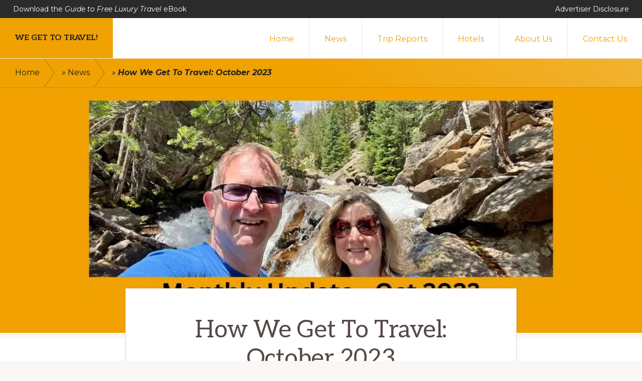

--- FILE ---
content_type: text/html; charset=UTF-8
request_url: https://wegettotravel.com/how-we-get-to-travel-october-2023/
body_size: 21483
content:
<!DOCTYPE html>
<html lang="en-US">
<head >
<meta charset="UTF-8" />
<meta name="viewport" content="width=device-width, initial-scale=1" />
<meta name='robots' content='index, follow, max-image-preview:large, max-snippet:-1, max-video-preview:-1' />

	<!-- This site is optimized with the Yoast SEO plugin v26.5 - https://yoast.com/wordpress/plugins/seo/ -->
	<title>How We Get To Travel: October 2023 Update</title>
	<meta name="description" content="Read our monthly update! Learn how we earned &amp; redeemed tons of points and miles last month! Let us help you travel for (almost) free!" />
	<link rel="canonical" href="https://wegettotravel.com/how-we-get-to-travel-october-2023/" />
	<meta property="og:locale" content="en_US" />
	<meta property="og:type" content="article" />
	<meta property="og:title" content="How We Get To Travel: October 2023 - We Get To Travel!" />
	<meta property="og:description" content="Read our monthly update! Learn how we earned &amp; redeemed tons of points and miles last month! Let us help you travel for (almost) free!" />
	<meta property="og:url" content="https://wegettotravel.com/how-we-get-to-travel-october-2023/" />
	<meta property="og:site_name" content="We Get To Travel!" />
	<meta property="article:publisher" content="https://www.facebook.com/wegettotravel/" />
	<meta property="article:published_time" content="2023-12-03T22:37:37+00:00" />
	<meta property="article:modified_time" content="2024-07-25T20:53:39+00:00" />
	<meta property="og:image" content="https://wegettotravel.com/wp-content/uploads/6.jpg" />
	<meta property="og:image:width" content="1700" />
	<meta property="og:image:height" content="650" />
	<meta property="og:image:type" content="image/jpeg" />
	<meta name="author" content="Ross Jones" />
	<meta name="twitter:card" content="summary_large_image" />
	<meta name="twitter:creator" content="@wegettotravel" />
	<meta name="twitter:site" content="@wegettotravel" />
	<meta name="twitter:label1" content="Written by" />
	<meta name="twitter:data1" content="Ross Jones" />
	<meta name="twitter:label2" content="Est. reading time" />
	<meta name="twitter:data2" content="8 minutes" />
	<script type="application/ld+json" class="yoast-schema-graph">{"@context":"https://schema.org","@graph":[{"@type":"Article","@id":"https://wegettotravel.com/how-we-get-to-travel-october-2023/#article","isPartOf":{"@id":"https://wegettotravel.com/how-we-get-to-travel-october-2023/"},"author":{"name":"Ross Jones","@id":"https://wegettotravel.com/#/schema/person/c19ebfbe9f48c1bd041cf2ad28fcb159"},"headline":"How We Get To Travel: October 2023","datePublished":"2023-12-03T22:37:37+00:00","dateModified":"2024-07-25T20:53:39+00:00","mainEntityOfPage":{"@id":"https://wegettotravel.com/how-we-get-to-travel-october-2023/"},"wordCount":1232,"commentCount":0,"publisher":{"@id":"https://wegettotravel.com/#organization"},"image":{"@id":"https://wegettotravel.com/how-we-get-to-travel-october-2023/#primaryimage"},"thumbnailUrl":"https://wegettotravel.com/wp-content/uploads/6.jpg","articleSection":["Monthly Updates","News"],"inLanguage":"en-US","potentialAction":[{"@type":"CommentAction","name":"Comment","target":["https://wegettotravel.com/how-we-get-to-travel-october-2023/#respond"]}]},{"@type":"WebPage","@id":"https://wegettotravel.com/how-we-get-to-travel-october-2023/","url":"https://wegettotravel.com/how-we-get-to-travel-october-2023/","name":"How We Get To Travel: October 2023 Update","isPartOf":{"@id":"https://wegettotravel.com/#website"},"primaryImageOfPage":{"@id":"https://wegettotravel.com/how-we-get-to-travel-october-2023/#primaryimage"},"image":{"@id":"https://wegettotravel.com/how-we-get-to-travel-october-2023/#primaryimage"},"thumbnailUrl":"https://wegettotravel.com/wp-content/uploads/6.jpg","datePublished":"2023-12-03T22:37:37+00:00","dateModified":"2024-07-25T20:53:39+00:00","description":"Read our monthly update! Learn how we earned & redeemed tons of points and miles last month! Let us help you travel for (almost) free!","breadcrumb":{"@id":"https://wegettotravel.com/how-we-get-to-travel-october-2023/#breadcrumb"},"inLanguage":"en-US","potentialAction":[{"@type":"ReadAction","target":["https://wegettotravel.com/how-we-get-to-travel-october-2023/"]}]},{"@type":"ImageObject","inLanguage":"en-US","@id":"https://wegettotravel.com/how-we-get-to-travel-october-2023/#primaryimage","url":"https://wegettotravel.com/wp-content/uploads/6.jpg","contentUrl":"https://wegettotravel.com/wp-content/uploads/6.jpg","width":1700,"height":650},{"@type":"BreadcrumbList","@id":"https://wegettotravel.com/how-we-get-to-travel-october-2023/#breadcrumb","itemListElement":[{"@type":"ListItem","position":1,"name":"Home","item":"https://wegettotravel.com/"},{"@type":"ListItem","position":2,"name":"News","item":"https://wegettotravel.com/category/news/"},{"@type":"ListItem","position":3,"name":"How We Get To Travel: October 2023"}]},{"@type":"WebSite","@id":"https://wegettotravel.com/#website","url":"https://wegettotravel.com/","name":"We Get To Travel!","description":"Learn how to travel for free or cheap like we do!","publisher":{"@id":"https://wegettotravel.com/#organization"},"potentialAction":[{"@type":"SearchAction","target":{"@type":"EntryPoint","urlTemplate":"https://wegettotravel.com/?s={search_term_string}"},"query-input":{"@type":"PropertyValueSpecification","valueRequired":true,"valueName":"search_term_string"}}],"inLanguage":"en-US"},{"@type":"Organization","@id":"https://wegettotravel.com/#organization","name":"We Get To Travel","url":"https://wegettotravel.com/","logo":{"@type":"ImageObject","inLanguage":"en-US","@id":"https://wegettotravel.com/#/schema/logo/image/","url":"https://wegettotravel.com/wp-content/uploads/road-to-hana-venus-pools-rocks-close-1.jpg","contentUrl":"https://wegettotravel.com/wp-content/uploads/road-to-hana-venus-pools-rocks-close-1.jpg","width":1024,"height":768,"caption":"We Get To Travel"},"image":{"@id":"https://wegettotravel.com/#/schema/logo/image/"},"sameAs":["https://www.facebook.com/wegettotravel/","https://x.com/wegettotravel","https://www.instagram.com/wegettotravel/","https://www.youtube.com/channel/UCFvB2HEhTKi9iNDjESSqoBQ"]},{"@type":"Person","@id":"https://wegettotravel.com/#/schema/person/c19ebfbe9f48c1bd041cf2ad28fcb159","name":"Ross Jones","image":{"@type":"ImageObject","inLanguage":"en-US","@id":"https://wegettotravel.com/#/schema/person/image/","url":"https://secure.gravatar.com/avatar/d6c7ad8e34651d89988c9b2b354f741e5b0c36291c2f6b1cd9577a79a8e74675?s=96&d=mm&r=g","contentUrl":"https://secure.gravatar.com/avatar/d6c7ad8e34651d89988c9b2b354f741e5b0c36291c2f6b1cd9577a79a8e74675?s=96&d=mm&r=g","caption":"Ross Jones"},"description":"Travel blogger since 2021. SEO Agency owner since 1996. Since discovering (almost) free travel with credit card points and miles in 2021, have traveled the world with Sandra (aka Zuzu).","sameAs":["https://wegettotravel.com"]}]}</script>
	<!-- / Yoast SEO plugin. -->


<link rel='dns-prefetch' href='//fonts.googleapis.com' />
<link rel="alternate" type="application/rss+xml" title="We Get To Travel! &raquo; Feed" href="https://wegettotravel.com/feed/" />
<link rel="alternate" type="application/rss+xml" title="We Get To Travel! &raquo; Comments Feed" href="https://wegettotravel.com/comments/feed/" />
<link rel="alternate" type="application/rss+xml" title="We Get To Travel! &raquo; How We Get To Travel: October 2023 Comments Feed" href="https://wegettotravel.com/how-we-get-to-travel-october-2023/feed/" />
<link rel="alternate" title="oEmbed (JSON)" type="application/json+oembed" href="https://wegettotravel.com/wp-json/oembed/1.0/embed?url=https%3A%2F%2Fwegettotravel.com%2Fhow-we-get-to-travel-october-2023%2F" />
<link rel="alternate" title="oEmbed (XML)" type="text/xml+oembed" href="https://wegettotravel.com/wp-json/oembed/1.0/embed?url=https%3A%2F%2Fwegettotravel.com%2Fhow-we-get-to-travel-october-2023%2F&#038;format=xml" />
<style id='wp-img-auto-sizes-contain-inline-css'>
img:is([sizes=auto i],[sizes^="auto," i]){contain-intrinsic-size:3000px 1500px}
/*# sourceURL=wp-img-auto-sizes-contain-inline-css */
</style>
<link rel='stylesheet' id='genesis-blocks-style-css-css' href='https://wegettotravel.com/wp-content/plugins/genesis-blocks/dist/style-blocks.build.css?ver=1765310980' media='all' />
<link rel='stylesheet' id='navigation-pro-css' href='https://wegettotravel.com/wp-content/themes/navigation-pro/style.css?ver=1.2.0' media='all' />
<style id='navigation-pro-inline-css'>


		a,
		.entry-meta a:focus,
		.entry-meta a:hover,
		.entry-title a,
		.genesis-nav-menu a,
		.genesis-nav-menu .toggle-header-search,
		.genesis-responsive-menu .genesis-nav-menu a:focus,
		.genesis-responsive-menu .genesis-nav-menu a:hover,
		.sidebar .widget-title a,
		.sub-menu-toggle:focus,
		.sub-menu-toggle:hover,
		#genesis-mobile-nav-primary:focus,
		#genesis-mobile-nav-primary:hover {
			color: #f0a202;
		}

		button,
		button:hover,
		button:focus,
		input[type="button"],
		input[type="button"]:focus,
		input[type="button"]:hover,
		input[type="reset"],
		input[type="reset"]:focus,
		input[type="reset"]:hover,
		input[type="submit"],
		input[type="submit"]:focus,
		input[type="submit"]:hover,
		.archive-pagination a:focus,
		.archive-pagination a:hover,
		.archive-pagination li.active a,
		.before-footer-cta button:focus,
		.before-footer-cta button:hover,
		.before-footer-cta input[type="button"]:focus,
		.before-footer-cta input[type="button"]:hover,
		.before-footer-cta input[type="reset"]:focus,
		.before-footer-cta input[type="reset"]:hover,
		.before-footer-cta input[type="submit"]:focus,
		.before-footer-cta input[type="submit"]:hover,
		.before-footer-cta .button:focus,
		.before-footer-cta .button:hover,
		.button,
		.button:focus,
		.button:hover,
		.more-link,
		.more-link:focus,
		.more-link:hover,
		.nav-primary .genesis-nav-menu .sub-menu a:focus,
		.nav-primary .genesis-nav-menu .sub-menu a:hover,
		.site-container div.wpforms-container-full .wpforms-form input[type="submit"],
		.site-container div.wpforms-container-full .wpforms-form button[type="submit"],
		.site-container div.wpforms-container-full .wpforms-form input[type="submit"]:focus,
		.site-container div.wpforms-container-full .wpforms-form input[type="submit"]:hover,
		.site-container div.wpforms-container-full .wpforms-form button[type="submit"]:focus,
		.site-container div.wpforms-container-full .wpforms-form button[type="submit"]:hover,
		.site-title a,
		.site-title a:focus,
		.site-title a:hover {
			background-color: #f0a202;
			color: #222222;
		}

		.breadcrumb {
			background-color: #f0a202;
			background-image: linear-gradient(-145deg, rgba(250, 247, 244, 0.2) 0%, #f0a202 50%);
			color: #222222;
		}

		.breadcrumb a,
		.breadcrumb a:focus,
		.breadcrumb a:hover {
			color: #222222;
		}

		.site-header .genesis-nav-menu > .menu-item > a:focus,
		.site-header .genesis-nav-menu > .menu-item > a:hover,
		.site-header .genesis-nav-menu > .menu-item:focus-within > a,
		.site-header .genesis-nav-menu > .menu-item:hover > a,
		.site-header .genesis-nav-menu > .menu-item.current-menu-item > a{
			border-color: #f0a202;
		}

		@media only screen and (max-width: 1023px) {
			.genesis-responsive-menu .genesis-nav-menu a:focus,
			.genesis-responsive-menu .genesis-nav-menu a:hover,
			.genesis-responsive-menu .genesis-nav-menu .sub-menu .menu-item a:focus,
			.genesis-responsive-menu .genesis-nav-menu .sub-menu .menu-item a:hover,
			.genesis-responsive-menu.nav-primary .genesis-nav-menu .sub-menu .current-menu-item > a {
				color: #f0a202;
			}
		}

		
		.before-footer-cta {
			background-color: #0e1428;
			background-image: linear-gradient(75deg, #0e1428 0%, rgba(0, 0, 0, 0.3) 100%);
		}

		.before-footer-cta,
		.before-footer-cta a,
		.before-footer-cta p,
		.before-footer-cta .widget-title {
			color: #ffffff;
		}
		
		.site-footer {
			background-color: #7b9e89;
		}

		.site-footer a,
		.site-footer a:focus,
		.site-footer a:hover,
		.site-footer p,
		.site-footer .genesis-nav-menu a:focus,
		.site-footer .genesis-nav-menu a:hover,
		.site-footer .genesis-nav-menu .current-menu-item > a,
		.site-footer .genesis-nav-menu .current-menu-item > a:focus,
		.site-footer .genesis-nav-menu .current-menu-item > a:hover,
		.site-footer .genesis-nav-menu a,
		.site-footer .widget-title {
			color: #222222;
		}
		
		.single .content .entry-content > p:first-of-type {
			border-bottom: 1px solid rgba(0, 0, 0, 0.07);
			font-size: 22px;
			padding-bottom: 34px;
		}
		
/*# sourceURL=navigation-pro-inline-css */
</style>
<style id='wp-emoji-styles-inline-css'>

	img.wp-smiley, img.emoji {
		display: inline !important;
		border: none !important;
		box-shadow: none !important;
		height: 1em !important;
		width: 1em !important;
		margin: 0 0.07em !important;
		vertical-align: -0.1em !important;
		background: none !important;
		padding: 0 !important;
	}
/*# sourceURL=wp-emoji-styles-inline-css */
</style>
<style id='wp-block-library-inline-css'>
:root{--wp-block-synced-color:#7a00df;--wp-block-synced-color--rgb:122,0,223;--wp-bound-block-color:var(--wp-block-synced-color);--wp-editor-canvas-background:#ddd;--wp-admin-theme-color:#007cba;--wp-admin-theme-color--rgb:0,124,186;--wp-admin-theme-color-darker-10:#006ba1;--wp-admin-theme-color-darker-10--rgb:0,107,160.5;--wp-admin-theme-color-darker-20:#005a87;--wp-admin-theme-color-darker-20--rgb:0,90,135;--wp-admin-border-width-focus:2px}@media (min-resolution:192dpi){:root{--wp-admin-border-width-focus:1.5px}}.wp-element-button{cursor:pointer}:root .has-very-light-gray-background-color{background-color:#eee}:root .has-very-dark-gray-background-color{background-color:#313131}:root .has-very-light-gray-color{color:#eee}:root .has-very-dark-gray-color{color:#313131}:root .has-vivid-green-cyan-to-vivid-cyan-blue-gradient-background{background:linear-gradient(135deg,#00d084,#0693e3)}:root .has-purple-crush-gradient-background{background:linear-gradient(135deg,#34e2e4,#4721fb 50%,#ab1dfe)}:root .has-hazy-dawn-gradient-background{background:linear-gradient(135deg,#faaca8,#dad0ec)}:root .has-subdued-olive-gradient-background{background:linear-gradient(135deg,#fafae1,#67a671)}:root .has-atomic-cream-gradient-background{background:linear-gradient(135deg,#fdd79a,#004a59)}:root .has-nightshade-gradient-background{background:linear-gradient(135deg,#330968,#31cdcf)}:root .has-midnight-gradient-background{background:linear-gradient(135deg,#020381,#2874fc)}:root{--wp--preset--font-size--normal:16px;--wp--preset--font-size--huge:42px}.has-regular-font-size{font-size:1em}.has-larger-font-size{font-size:2.625em}.has-normal-font-size{font-size:var(--wp--preset--font-size--normal)}.has-huge-font-size{font-size:var(--wp--preset--font-size--huge)}.has-text-align-center{text-align:center}.has-text-align-left{text-align:left}.has-text-align-right{text-align:right}.has-fit-text{white-space:nowrap!important}#end-resizable-editor-section{display:none}.aligncenter{clear:both}.items-justified-left{justify-content:flex-start}.items-justified-center{justify-content:center}.items-justified-right{justify-content:flex-end}.items-justified-space-between{justify-content:space-between}.screen-reader-text{border:0;clip-path:inset(50%);height:1px;margin:-1px;overflow:hidden;padding:0;position:absolute;width:1px;word-wrap:normal!important}.screen-reader-text:focus{background-color:#ddd;clip-path:none;color:#444;display:block;font-size:1em;height:auto;left:5px;line-height:normal;padding:15px 23px 14px;text-decoration:none;top:5px;width:auto;z-index:100000}html :where(.has-border-color){border-style:solid}html :where([style*=border-top-color]){border-top-style:solid}html :where([style*=border-right-color]){border-right-style:solid}html :where([style*=border-bottom-color]){border-bottom-style:solid}html :where([style*=border-left-color]){border-left-style:solid}html :where([style*=border-width]){border-style:solid}html :where([style*=border-top-width]){border-top-style:solid}html :where([style*=border-right-width]){border-right-style:solid}html :where([style*=border-bottom-width]){border-bottom-style:solid}html :where([style*=border-left-width]){border-left-style:solid}html :where(img[class*=wp-image-]){height:auto;max-width:100%}:where(figure){margin:0 0 1em}html :where(.is-position-sticky){--wp-admin--admin-bar--position-offset:var(--wp-admin--admin-bar--height,0px)}@media screen and (max-width:600px){html :where(.is-position-sticky){--wp-admin--admin-bar--position-offset:0px}}

/*# sourceURL=wp-block-library-inline-css */
</style><style id='wp-block-heading-inline-css'>
h1:where(.wp-block-heading).has-background,h2:where(.wp-block-heading).has-background,h3:where(.wp-block-heading).has-background,h4:where(.wp-block-heading).has-background,h5:where(.wp-block-heading).has-background,h6:where(.wp-block-heading).has-background{padding:1.25em 2.375em}h1.has-text-align-left[style*=writing-mode]:where([style*=vertical-lr]),h1.has-text-align-right[style*=writing-mode]:where([style*=vertical-rl]),h2.has-text-align-left[style*=writing-mode]:where([style*=vertical-lr]),h2.has-text-align-right[style*=writing-mode]:where([style*=vertical-rl]),h3.has-text-align-left[style*=writing-mode]:where([style*=vertical-lr]),h3.has-text-align-right[style*=writing-mode]:where([style*=vertical-rl]),h4.has-text-align-left[style*=writing-mode]:where([style*=vertical-lr]),h4.has-text-align-right[style*=writing-mode]:where([style*=vertical-rl]),h5.has-text-align-left[style*=writing-mode]:where([style*=vertical-lr]),h5.has-text-align-right[style*=writing-mode]:where([style*=vertical-rl]),h6.has-text-align-left[style*=writing-mode]:where([style*=vertical-lr]),h6.has-text-align-right[style*=writing-mode]:where([style*=vertical-rl]){rotate:180deg}
.is-style-xl-text, .editor-styles-wrapper .is-style-xl-text { font-size: 80px; }
.is-style-small-text, .editor-styles-wrapper .is-style-small-text { font-family: Montserrat, sans-serif; font-size: 18px; text-transform: uppercase; letter-spacing: 1px;}
/*# sourceURL=wp-block-heading-inline-css */
</style>
<style id='wp-block-image-inline-css'>
.wp-block-image>a,.wp-block-image>figure>a{display:inline-block}.wp-block-image img{box-sizing:border-box;height:auto;max-width:100%;vertical-align:bottom}@media not (prefers-reduced-motion){.wp-block-image img.hide{visibility:hidden}.wp-block-image img.show{animation:show-content-image .4s}}.wp-block-image[style*=border-radius] img,.wp-block-image[style*=border-radius]>a{border-radius:inherit}.wp-block-image.has-custom-border img{box-sizing:border-box}.wp-block-image.aligncenter{text-align:center}.wp-block-image.alignfull>a,.wp-block-image.alignwide>a{width:100%}.wp-block-image.alignfull img,.wp-block-image.alignwide img{height:auto;width:100%}.wp-block-image .aligncenter,.wp-block-image .alignleft,.wp-block-image .alignright,.wp-block-image.aligncenter,.wp-block-image.alignleft,.wp-block-image.alignright{display:table}.wp-block-image .aligncenter>figcaption,.wp-block-image .alignleft>figcaption,.wp-block-image .alignright>figcaption,.wp-block-image.aligncenter>figcaption,.wp-block-image.alignleft>figcaption,.wp-block-image.alignright>figcaption{caption-side:bottom;display:table-caption}.wp-block-image .alignleft{float:left;margin:.5em 1em .5em 0}.wp-block-image .alignright{float:right;margin:.5em 0 .5em 1em}.wp-block-image .aligncenter{margin-left:auto;margin-right:auto}.wp-block-image :where(figcaption){margin-bottom:1em;margin-top:.5em}.wp-block-image.is-style-circle-mask img{border-radius:9999px}@supports ((-webkit-mask-image:none) or (mask-image:none)) or (-webkit-mask-image:none){.wp-block-image.is-style-circle-mask img{border-radius:0;-webkit-mask-image:url('data:image/svg+xml;utf8,<svg viewBox="0 0 100 100" xmlns="http://www.w3.org/2000/svg"><circle cx="50" cy="50" r="50"/></svg>');mask-image:url('data:image/svg+xml;utf8,<svg viewBox="0 0 100 100" xmlns="http://www.w3.org/2000/svg"><circle cx="50" cy="50" r="50"/></svg>');mask-mode:alpha;-webkit-mask-position:center;mask-position:center;-webkit-mask-repeat:no-repeat;mask-repeat:no-repeat;-webkit-mask-size:contain;mask-size:contain}}:root :where(.wp-block-image.is-style-rounded img,.wp-block-image .is-style-rounded img){border-radius:9999px}.wp-block-image figure{margin:0}.wp-lightbox-container{display:flex;flex-direction:column;position:relative}.wp-lightbox-container img{cursor:zoom-in}.wp-lightbox-container img:hover+button{opacity:1}.wp-lightbox-container button{align-items:center;backdrop-filter:blur(16px) saturate(180%);background-color:#5a5a5a40;border:none;border-radius:4px;cursor:zoom-in;display:flex;height:20px;justify-content:center;opacity:0;padding:0;position:absolute;right:16px;text-align:center;top:16px;width:20px;z-index:100}@media not (prefers-reduced-motion){.wp-lightbox-container button{transition:opacity .2s ease}}.wp-lightbox-container button:focus-visible{outline:3px auto #5a5a5a40;outline:3px auto -webkit-focus-ring-color;outline-offset:3px}.wp-lightbox-container button:hover{cursor:pointer;opacity:1}.wp-lightbox-container button:focus{opacity:1}.wp-lightbox-container button:focus,.wp-lightbox-container button:hover,.wp-lightbox-container button:not(:hover):not(:active):not(.has-background){background-color:#5a5a5a40;border:none}.wp-lightbox-overlay{box-sizing:border-box;cursor:zoom-out;height:100vh;left:0;overflow:hidden;position:fixed;top:0;visibility:hidden;width:100%;z-index:100000}.wp-lightbox-overlay .close-button{align-items:center;cursor:pointer;display:flex;justify-content:center;min-height:40px;min-width:40px;padding:0;position:absolute;right:calc(env(safe-area-inset-right) + 16px);top:calc(env(safe-area-inset-top) + 16px);z-index:5000000}.wp-lightbox-overlay .close-button:focus,.wp-lightbox-overlay .close-button:hover,.wp-lightbox-overlay .close-button:not(:hover):not(:active):not(.has-background){background:none;border:none}.wp-lightbox-overlay .lightbox-image-container{height:var(--wp--lightbox-container-height);left:50%;overflow:hidden;position:absolute;top:50%;transform:translate(-50%,-50%);transform-origin:top left;width:var(--wp--lightbox-container-width);z-index:9999999999}.wp-lightbox-overlay .wp-block-image{align-items:center;box-sizing:border-box;display:flex;height:100%;justify-content:center;margin:0;position:relative;transform-origin:0 0;width:100%;z-index:3000000}.wp-lightbox-overlay .wp-block-image img{height:var(--wp--lightbox-image-height);min-height:var(--wp--lightbox-image-height);min-width:var(--wp--lightbox-image-width);width:var(--wp--lightbox-image-width)}.wp-lightbox-overlay .wp-block-image figcaption{display:none}.wp-lightbox-overlay button{background:none;border:none}.wp-lightbox-overlay .scrim{background-color:#fff;height:100%;opacity:.9;position:absolute;width:100%;z-index:2000000}.wp-lightbox-overlay.active{visibility:visible}@media not (prefers-reduced-motion){.wp-lightbox-overlay.active{animation:turn-on-visibility .25s both}.wp-lightbox-overlay.active img{animation:turn-on-visibility .35s both}.wp-lightbox-overlay.show-closing-animation:not(.active){animation:turn-off-visibility .35s both}.wp-lightbox-overlay.show-closing-animation:not(.active) img{animation:turn-off-visibility .25s both}.wp-lightbox-overlay.zoom.active{animation:none;opacity:1;visibility:visible}.wp-lightbox-overlay.zoom.active .lightbox-image-container{animation:lightbox-zoom-in .4s}.wp-lightbox-overlay.zoom.active .lightbox-image-container img{animation:none}.wp-lightbox-overlay.zoom.active .scrim{animation:turn-on-visibility .4s forwards}.wp-lightbox-overlay.zoom.show-closing-animation:not(.active){animation:none}.wp-lightbox-overlay.zoom.show-closing-animation:not(.active) .lightbox-image-container{animation:lightbox-zoom-out .4s}.wp-lightbox-overlay.zoom.show-closing-animation:not(.active) .lightbox-image-container img{animation:none}.wp-lightbox-overlay.zoom.show-closing-animation:not(.active) .scrim{animation:turn-off-visibility .4s forwards}}@keyframes show-content-image{0%{visibility:hidden}99%{visibility:hidden}to{visibility:visible}}@keyframes turn-on-visibility{0%{opacity:0}to{opacity:1}}@keyframes turn-off-visibility{0%{opacity:1;visibility:visible}99%{opacity:0;visibility:visible}to{opacity:0;visibility:hidden}}@keyframes lightbox-zoom-in{0%{transform:translate(calc((-100vw + var(--wp--lightbox-scrollbar-width))/2 + var(--wp--lightbox-initial-left-position)),calc(-50vh + var(--wp--lightbox-initial-top-position))) scale(var(--wp--lightbox-scale))}to{transform:translate(-50%,-50%) scale(1)}}@keyframes lightbox-zoom-out{0%{transform:translate(-50%,-50%) scale(1);visibility:visible}99%{visibility:visible}to{transform:translate(calc((-100vw + var(--wp--lightbox-scrollbar-width))/2 + var(--wp--lightbox-initial-left-position)),calc(-50vh + var(--wp--lightbox-initial-top-position))) scale(var(--wp--lightbox-scale));visibility:hidden}}
/*# sourceURL=https://wegettotravel.com/wp-includes/blocks/image/style.min.css */
</style>
<style id='wp-block-list-inline-css'>
ol,ul{box-sizing:border-box}:root :where(.wp-block-list.has-background){padding:1.25em 2.375em}
/*# sourceURL=https://wegettotravel.com/wp-includes/blocks/list/style.min.css */
</style>
<style id='wp-block-embed-inline-css'>
.wp-block-embed.alignleft,.wp-block-embed.alignright,.wp-block[data-align=left]>[data-type="core/embed"],.wp-block[data-align=right]>[data-type="core/embed"]{max-width:360px;width:100%}.wp-block-embed.alignleft .wp-block-embed__wrapper,.wp-block-embed.alignright .wp-block-embed__wrapper,.wp-block[data-align=left]>[data-type="core/embed"] .wp-block-embed__wrapper,.wp-block[data-align=right]>[data-type="core/embed"] .wp-block-embed__wrapper{min-width:280px}.wp-block-cover .wp-block-embed{min-height:240px;min-width:320px}.wp-block-embed{overflow-wrap:break-word}.wp-block-embed :where(figcaption){margin-bottom:1em;margin-top:.5em}.wp-block-embed iframe{max-width:100%}.wp-block-embed__wrapper{position:relative}.wp-embed-responsive .wp-has-aspect-ratio .wp-block-embed__wrapper:before{content:"";display:block;padding-top:50%}.wp-embed-responsive .wp-has-aspect-ratio iframe{bottom:0;height:100%;left:0;position:absolute;right:0;top:0;width:100%}.wp-embed-responsive .wp-embed-aspect-21-9 .wp-block-embed__wrapper:before{padding-top:42.85%}.wp-embed-responsive .wp-embed-aspect-18-9 .wp-block-embed__wrapper:before{padding-top:50%}.wp-embed-responsive .wp-embed-aspect-16-9 .wp-block-embed__wrapper:before{padding-top:56.25%}.wp-embed-responsive .wp-embed-aspect-4-3 .wp-block-embed__wrapper:before{padding-top:75%}.wp-embed-responsive .wp-embed-aspect-1-1 .wp-block-embed__wrapper:before{padding-top:100%}.wp-embed-responsive .wp-embed-aspect-9-16 .wp-block-embed__wrapper:before{padding-top:177.77%}.wp-embed-responsive .wp-embed-aspect-1-2 .wp-block-embed__wrapper:before{padding-top:200%}
/*# sourceURL=https://wegettotravel.com/wp-includes/blocks/embed/style.min.css */
</style>
<style id='wp-block-paragraph-inline-css'>
.is-small-text{font-size:.875em}.is-regular-text{font-size:1em}.is-large-text{font-size:2.25em}.is-larger-text{font-size:3em}.has-drop-cap:not(:focus):first-letter{float:left;font-size:8.4em;font-style:normal;font-weight:100;line-height:.68;margin:.05em .1em 0 0;text-transform:uppercase}body.rtl .has-drop-cap:not(:focus):first-letter{float:none;margin-left:.1em}p.has-drop-cap.has-background{overflow:hidden}:root :where(p.has-background){padding:1.25em 2.375em}:where(p.has-text-color:not(.has-link-color)) a{color:inherit}p.has-text-align-left[style*="writing-mode:vertical-lr"],p.has-text-align-right[style*="writing-mode:vertical-rl"]{rotate:180deg}
p.is-style-highlight-text { font-family: Aleo, Helvetica, Arial, sans-serif; font-weight: 400; letter-spacing: -1px; line-height: 1.6; }
.is-style-capital-text, .editor-styles-wrapper .is-style-capital-text { font-family: Montserrat, sans-serif; font-size: 18px; text-transform: uppercase; letter-spacing: 1px;}
/*# sourceURL=wp-block-paragraph-inline-css */
</style>
<style id='global-styles-inline-css'>
:root{--wp--preset--aspect-ratio--square: 1;--wp--preset--aspect-ratio--4-3: 4/3;--wp--preset--aspect-ratio--3-4: 3/4;--wp--preset--aspect-ratio--3-2: 3/2;--wp--preset--aspect-ratio--2-3: 2/3;--wp--preset--aspect-ratio--16-9: 16/9;--wp--preset--aspect-ratio--9-16: 9/16;--wp--preset--color--black: #000000;--wp--preset--color--cyan-bluish-gray: #abb8c3;--wp--preset--color--white: #ffffff;--wp--preset--color--pale-pink: #f78da7;--wp--preset--color--vivid-red: #cf2e2e;--wp--preset--color--luminous-vivid-orange: #ff6900;--wp--preset--color--luminous-vivid-amber: #fcb900;--wp--preset--color--light-green-cyan: #7bdcb5;--wp--preset--color--vivid-green-cyan: #00d084;--wp--preset--color--pale-cyan-blue: #8ed1fc;--wp--preset--color--vivid-cyan-blue: #0693e3;--wp--preset--color--vivid-purple: #9b51e0;--wp--preset--color--theme-primary: #f0a202;--wp--preset--color--theme-secondary: #f0a202;--wp--preset--gradient--vivid-cyan-blue-to-vivid-purple: linear-gradient(135deg,rgb(6,147,227) 0%,rgb(155,81,224) 100%);--wp--preset--gradient--light-green-cyan-to-vivid-green-cyan: linear-gradient(135deg,rgb(122,220,180) 0%,rgb(0,208,130) 100%);--wp--preset--gradient--luminous-vivid-amber-to-luminous-vivid-orange: linear-gradient(135deg,rgb(252,185,0) 0%,rgb(255,105,0) 100%);--wp--preset--gradient--luminous-vivid-orange-to-vivid-red: linear-gradient(135deg,rgb(255,105,0) 0%,rgb(207,46,46) 100%);--wp--preset--gradient--very-light-gray-to-cyan-bluish-gray: linear-gradient(135deg,rgb(238,238,238) 0%,rgb(169,184,195) 100%);--wp--preset--gradient--cool-to-warm-spectrum: linear-gradient(135deg,rgb(74,234,220) 0%,rgb(151,120,209) 20%,rgb(207,42,186) 40%,rgb(238,44,130) 60%,rgb(251,105,98) 80%,rgb(254,248,76) 100%);--wp--preset--gradient--blush-light-purple: linear-gradient(135deg,rgb(255,206,236) 0%,rgb(152,150,240) 100%);--wp--preset--gradient--blush-bordeaux: linear-gradient(135deg,rgb(254,205,165) 0%,rgb(254,45,45) 50%,rgb(107,0,62) 100%);--wp--preset--gradient--luminous-dusk: linear-gradient(135deg,rgb(255,203,112) 0%,rgb(199,81,192) 50%,rgb(65,88,208) 100%);--wp--preset--gradient--pale-ocean: linear-gradient(135deg,rgb(255,245,203) 0%,rgb(182,227,212) 50%,rgb(51,167,181) 100%);--wp--preset--gradient--electric-grass: linear-gradient(135deg,rgb(202,248,128) 0%,rgb(113,206,126) 100%);--wp--preset--gradient--midnight: linear-gradient(135deg,rgb(2,3,129) 0%,rgb(40,116,252) 100%);--wp--preset--font-size--small: 14px;--wp--preset--font-size--medium: 20px;--wp--preset--font-size--large: 22px;--wp--preset--font-size--x-large: 42px;--wp--preset--font-size--normal: 18px;--wp--preset--font-size--larger: 26px;--wp--preset--spacing--20: 0.44rem;--wp--preset--spacing--30: 0.67rem;--wp--preset--spacing--40: 1rem;--wp--preset--spacing--50: 1.5rem;--wp--preset--spacing--60: 2.25rem;--wp--preset--spacing--70: 3.38rem;--wp--preset--spacing--80: 5.06rem;--wp--preset--shadow--natural: 6px 6px 9px rgba(0, 0, 0, 0.2);--wp--preset--shadow--deep: 12px 12px 50px rgba(0, 0, 0, 0.4);--wp--preset--shadow--sharp: 6px 6px 0px rgba(0, 0, 0, 0.2);--wp--preset--shadow--outlined: 6px 6px 0px -3px rgb(255, 255, 255), 6px 6px rgb(0, 0, 0);--wp--preset--shadow--crisp: 6px 6px 0px rgb(0, 0, 0);}:where(.is-layout-flex){gap: 0.5em;}:where(.is-layout-grid){gap: 0.5em;}body .is-layout-flex{display: flex;}.is-layout-flex{flex-wrap: wrap;align-items: center;}.is-layout-flex > :is(*, div){margin: 0;}body .is-layout-grid{display: grid;}.is-layout-grid > :is(*, div){margin: 0;}:where(.wp-block-columns.is-layout-flex){gap: 2em;}:where(.wp-block-columns.is-layout-grid){gap: 2em;}:where(.wp-block-post-template.is-layout-flex){gap: 1.25em;}:where(.wp-block-post-template.is-layout-grid){gap: 1.25em;}.has-black-color{color: var(--wp--preset--color--black) !important;}.has-cyan-bluish-gray-color{color: var(--wp--preset--color--cyan-bluish-gray) !important;}.has-white-color{color: var(--wp--preset--color--white) !important;}.has-pale-pink-color{color: var(--wp--preset--color--pale-pink) !important;}.has-vivid-red-color{color: var(--wp--preset--color--vivid-red) !important;}.has-luminous-vivid-orange-color{color: var(--wp--preset--color--luminous-vivid-orange) !important;}.has-luminous-vivid-amber-color{color: var(--wp--preset--color--luminous-vivid-amber) !important;}.has-light-green-cyan-color{color: var(--wp--preset--color--light-green-cyan) !important;}.has-vivid-green-cyan-color{color: var(--wp--preset--color--vivid-green-cyan) !important;}.has-pale-cyan-blue-color{color: var(--wp--preset--color--pale-cyan-blue) !important;}.has-vivid-cyan-blue-color{color: var(--wp--preset--color--vivid-cyan-blue) !important;}.has-vivid-purple-color{color: var(--wp--preset--color--vivid-purple) !important;}.has-black-background-color{background-color: var(--wp--preset--color--black) !important;}.has-cyan-bluish-gray-background-color{background-color: var(--wp--preset--color--cyan-bluish-gray) !important;}.has-white-background-color{background-color: var(--wp--preset--color--white) !important;}.has-pale-pink-background-color{background-color: var(--wp--preset--color--pale-pink) !important;}.has-vivid-red-background-color{background-color: var(--wp--preset--color--vivid-red) !important;}.has-luminous-vivid-orange-background-color{background-color: var(--wp--preset--color--luminous-vivid-orange) !important;}.has-luminous-vivid-amber-background-color{background-color: var(--wp--preset--color--luminous-vivid-amber) !important;}.has-light-green-cyan-background-color{background-color: var(--wp--preset--color--light-green-cyan) !important;}.has-vivid-green-cyan-background-color{background-color: var(--wp--preset--color--vivid-green-cyan) !important;}.has-pale-cyan-blue-background-color{background-color: var(--wp--preset--color--pale-cyan-blue) !important;}.has-vivid-cyan-blue-background-color{background-color: var(--wp--preset--color--vivid-cyan-blue) !important;}.has-vivid-purple-background-color{background-color: var(--wp--preset--color--vivid-purple) !important;}.has-black-border-color{border-color: var(--wp--preset--color--black) !important;}.has-cyan-bluish-gray-border-color{border-color: var(--wp--preset--color--cyan-bluish-gray) !important;}.has-white-border-color{border-color: var(--wp--preset--color--white) !important;}.has-pale-pink-border-color{border-color: var(--wp--preset--color--pale-pink) !important;}.has-vivid-red-border-color{border-color: var(--wp--preset--color--vivid-red) !important;}.has-luminous-vivid-orange-border-color{border-color: var(--wp--preset--color--luminous-vivid-orange) !important;}.has-luminous-vivid-amber-border-color{border-color: var(--wp--preset--color--luminous-vivid-amber) !important;}.has-light-green-cyan-border-color{border-color: var(--wp--preset--color--light-green-cyan) !important;}.has-vivid-green-cyan-border-color{border-color: var(--wp--preset--color--vivid-green-cyan) !important;}.has-pale-cyan-blue-border-color{border-color: var(--wp--preset--color--pale-cyan-blue) !important;}.has-vivid-cyan-blue-border-color{border-color: var(--wp--preset--color--vivid-cyan-blue) !important;}.has-vivid-purple-border-color{border-color: var(--wp--preset--color--vivid-purple) !important;}.has-vivid-cyan-blue-to-vivid-purple-gradient-background{background: var(--wp--preset--gradient--vivid-cyan-blue-to-vivid-purple) !important;}.has-light-green-cyan-to-vivid-green-cyan-gradient-background{background: var(--wp--preset--gradient--light-green-cyan-to-vivid-green-cyan) !important;}.has-luminous-vivid-amber-to-luminous-vivid-orange-gradient-background{background: var(--wp--preset--gradient--luminous-vivid-amber-to-luminous-vivid-orange) !important;}.has-luminous-vivid-orange-to-vivid-red-gradient-background{background: var(--wp--preset--gradient--luminous-vivid-orange-to-vivid-red) !important;}.has-very-light-gray-to-cyan-bluish-gray-gradient-background{background: var(--wp--preset--gradient--very-light-gray-to-cyan-bluish-gray) !important;}.has-cool-to-warm-spectrum-gradient-background{background: var(--wp--preset--gradient--cool-to-warm-spectrum) !important;}.has-blush-light-purple-gradient-background{background: var(--wp--preset--gradient--blush-light-purple) !important;}.has-blush-bordeaux-gradient-background{background: var(--wp--preset--gradient--blush-bordeaux) !important;}.has-luminous-dusk-gradient-background{background: var(--wp--preset--gradient--luminous-dusk) !important;}.has-pale-ocean-gradient-background{background: var(--wp--preset--gradient--pale-ocean) !important;}.has-electric-grass-gradient-background{background: var(--wp--preset--gradient--electric-grass) !important;}.has-midnight-gradient-background{background: var(--wp--preset--gradient--midnight) !important;}.has-small-font-size{font-size: var(--wp--preset--font-size--small) !important;}.has-medium-font-size{font-size: var(--wp--preset--font-size--medium) !important;}.has-large-font-size{font-size: var(--wp--preset--font-size--large) !important;}.has-x-large-font-size{font-size: var(--wp--preset--font-size--x-large) !important;}
/*# sourceURL=global-styles-inline-css */
</style>

<style id='classic-theme-styles-inline-css'>
/*! This file is auto-generated */
.wp-block-button__link{color:#fff;background-color:#32373c;border-radius:9999px;box-shadow:none;text-decoration:none;padding:calc(.667em + 2px) calc(1.333em + 2px);font-size:1.125em}.wp-block-file__button{background:#32373c;color:#fff;text-decoration:none}
/*# sourceURL=/wp-includes/css/classic-themes.min.css */
</style>
<link rel='stylesheet' id='convertkit-broadcasts-css' href='https://wegettotravel.com/wp-content/plugins/convertkit/resources/frontend/css/broadcasts.css?ver=3.1.2' media='all' />
<link rel='stylesheet' id='convertkit-button-css' href='https://wegettotravel.com/wp-content/plugins/convertkit/resources/frontend/css/button.css?ver=3.1.2' media='all' />
<style id='wp-block-button-inline-css'>
.wp-block-button__link{align-content:center;box-sizing:border-box;cursor:pointer;display:inline-block;height:100%;text-align:center;word-break:break-word}.wp-block-button__link.aligncenter{text-align:center}.wp-block-button__link.alignright{text-align:right}:where(.wp-block-button__link){border-radius:9999px;box-shadow:none;padding:calc(.667em + 2px) calc(1.333em + 2px);text-decoration:none}.wp-block-button[style*=text-decoration] .wp-block-button__link{text-decoration:inherit}.wp-block-buttons>.wp-block-button.has-custom-width{max-width:none}.wp-block-buttons>.wp-block-button.has-custom-width .wp-block-button__link{width:100%}.wp-block-buttons>.wp-block-button.has-custom-font-size .wp-block-button__link{font-size:inherit}.wp-block-buttons>.wp-block-button.wp-block-button__width-25{width:calc(25% - var(--wp--style--block-gap, .5em)*.75)}.wp-block-buttons>.wp-block-button.wp-block-button__width-50{width:calc(50% - var(--wp--style--block-gap, .5em)*.5)}.wp-block-buttons>.wp-block-button.wp-block-button__width-75{width:calc(75% - var(--wp--style--block-gap, .5em)*.25)}.wp-block-buttons>.wp-block-button.wp-block-button__width-100{flex-basis:100%;width:100%}.wp-block-buttons.is-vertical>.wp-block-button.wp-block-button__width-25{width:25%}.wp-block-buttons.is-vertical>.wp-block-button.wp-block-button__width-50{width:50%}.wp-block-buttons.is-vertical>.wp-block-button.wp-block-button__width-75{width:75%}.wp-block-button.is-style-squared,.wp-block-button__link.wp-block-button.is-style-squared{border-radius:0}.wp-block-button.no-border-radius,.wp-block-button__link.no-border-radius{border-radius:0!important}:root :where(.wp-block-button .wp-block-button__link.is-style-outline),:root :where(.wp-block-button.is-style-outline>.wp-block-button__link){border:2px solid;padding:.667em 1.333em}:root :where(.wp-block-button .wp-block-button__link.is-style-outline:not(.has-text-color)),:root :where(.wp-block-button.is-style-outline>.wp-block-button__link:not(.has-text-color)){color:currentColor}:root :where(.wp-block-button .wp-block-button__link.is-style-outline:not(.has-background)),:root :where(.wp-block-button.is-style-outline>.wp-block-button__link:not(.has-background)){background-color:initial;background-image:none}
/*# sourceURL=https://wegettotravel.com/wp-includes/blocks/button/style.min.css */
</style>
<link rel='stylesheet' id='convertkit-form-css' href='https://wegettotravel.com/wp-content/plugins/convertkit/resources/frontend/css/form.css?ver=3.1.2' media='all' />
<link rel='stylesheet' id='convertkit-form-builder-field-css' href='https://wegettotravel.com/wp-content/plugins/convertkit/resources/frontend/css/form-builder.css?ver=3.1.2' media='all' />
<link rel='stylesheet' id='convertkit-form-builder-css' href='https://wegettotravel.com/wp-content/plugins/convertkit/resources/frontend/css/form-builder.css?ver=3.1.2' media='all' />
<link rel='stylesheet' id='navigation-pro-fonts-css' href='//fonts.googleapis.com/css?family=Aleo%3A400%2C400i%2C700%2C700i%7CMontserrat%3A400%2C400i%2C700%2C700i&#038;display=swap&#038;ver=1.2.0' media='all' />
<link rel='stylesheet' id='navigation-pro-icons-css' href='https://wegettotravel.com/wp-content/themes/navigation-pro/lib/css/ionicons.min.css?ver=1.2.0' media='all' />
<link rel='stylesheet' id='navigation-pro-gutenberg-css' href='https://wegettotravel.com/wp-content/themes/navigation-pro/lib/gutenberg/front-end.css?ver=1.2.0' media='all' />
<style id='navigation-pro-gutenberg-inline-css'>
.gb-block-post-grid .gb-block-post-grid-byline a:focus,
.gb-block-post-grid .gb-block-post-grid-byline a:hover,
.gb-block-post-grid header .gb-block-post-grid-title a:focus,
.gb-block-post-grid header .gb-block-post-grid-title a:hover {
	color: #f0a202;
}

.site-container .is-style-angled-underlay::before,
.site-container .is-style-overlay .gb-block-post-grid-image,
.site-container .wp-block-quote.is-style-quote-underlay::after,
.site-container .wp-block-quote.is-style-quote-underlay p::after,
.site-container .wp-block-button .wp-block-button__link {
	background-color: #f0a202;
}

.wp-block-button .wp-block-button__link:not(.has-background),
.wp-block-button .wp-block-button__link:not(.has-background):focus,
.wp-block-button .wp-block-button__link:not(.has-background):hover {
	color: #222222;
}

.site-container .wp-block-button.is-style-outline .wp-block-button__link {
	color: #f0a202;
}

.site-container .wp-block-button.is-style-outline .wp-block-button__link:focus,
.site-container .wp-block-button.is-style-outline .wp-block-button__link:hover {
	color: #ffc525;
}

.site-container .gb-block-post-grid a.gb-block-post-grid-more-link:focus,
.site-container .gb-block-post-grid a.gb-block-post-grid-more-link:hover,
.site-container figure.is-style-caption-overlay.wp-block-image,
.site-container .is-style-caption-overlay.wp-block-image figcaption,
.site-container .is-style-caption-overlay figure:not(.is-style-caption-overlay),
.site-container .wp-block-pullquote.is-style-solid-color {
	background-color: #f0a202;
}

.site-container .gb-block-post-grid a.gb-block-post-grid-more-link:focus,
.site-container .gb-block-post-grid a.gb-block-post-grid-more-link:hover,
.site-container .is-style-caption-overlay.wp-block-image figcaption,
.site-container .is-style-caption-overlay.wp-block-image figcaption a,
.site-container .wp-block-pullquote.is-style-solid-color {
	color: #222222;
}

.has-theme-primary-background-color,
.has-theme-primary-background-color.wp-block-button__link:focus,
.has-theme-primary-background-color.wp-block-button__link:hover,
.has-theme-primary-background-color.wp-block-button__link:visited,
.has-theme-primary-background-color.wp-block-pullquote.is-style-solid-color {
	color: #222222;
}

.has-theme-secondary-background-color,
.has-theme-secondary-background-color.wp-block-button__link:focus,
.has-theme-secondary-background-color.wp-block-button__link:hover,
.has-theme-secondary-background-color.wp-block-button__link:visited,
.has-theme-secondary-background-color.wp-block-pullquote.is-style-solid-color,
.is-style-overlay .has-post-thumbnail .gb-block-post-grid-title,
.is-style-overlay .has-post-thumbnail .gb-block-post-grid-title a,
.is-style-overlay .has-post-thumbnail .gb-block-post-grid-title a:focus,
.is-style-overlay .has-post-thumbnail .gb-block-post-grid-title a:hover {
	color: #222222;
}		.site-container .has-small-font-size {
			font-size: 14px;
		}		.site-container .has-normal-font-size {
			font-size: 18px;
		}		.site-container .has-large-font-size {
			font-size: 22px;
		}		.site-container .has-larger-font-size {
			font-size: 26px;
		}		.site-container .has-theme-primary-color,
		.site-container .wp-block-button .wp-block-button__link.has-theme-primary-color,
		.site-container .wp-block-button.is-style-outline .wp-block-button__link.has-theme-primary-color {
			color: #f0a202;
		}

		.site-container .has-theme-primary-background-color,
		.site-container .wp-block-button .wp-block-button__link.has-theme-primary-background-color,
		.site-container .wp-block-pullquote.is-style-solid-color.has-theme-primary-background-color {
			background-color: #f0a202;
		}		.site-container .has-theme-secondary-color,
		.site-container .wp-block-button .wp-block-button__link.has-theme-secondary-color,
		.site-container .wp-block-button.is-style-outline .wp-block-button__link.has-theme-secondary-color {
			color: #f0a202;
		}

		.site-container .has-theme-secondary-background-color,
		.site-container .wp-block-button .wp-block-button__link.has-theme-secondary-background-color,
		.site-container .wp-block-pullquote.is-style-solid-color.has-theme-secondary-background-color {
			background-color: #f0a202;
		}
/*# sourceURL=navigation-pro-gutenberg-inline-css */
</style>
<link rel='stylesheet' id='simple-social-icons-font-css' href='https://wegettotravel.com/wp-content/plugins/simple-social-icons/css/style.css?ver=3.0.2' media='all' />
<script src="https://wegettotravel.com/wp-includes/js/jquery/jquery.min.js?ver=3.7.1" id="jquery-core-js"></script>
<script src="https://wegettotravel.com/wp-includes/js/jquery/jquery-migrate.min.js?ver=3.4.1" id="jquery-migrate-js"></script>
<link rel="https://api.w.org/" href="https://wegettotravel.com/wp-json/" /><link rel="alternate" title="JSON" type="application/json" href="https://wegettotravel.com/wp-json/wp/v2/posts/2462" /><link rel="EditURI" type="application/rsd+xml" title="RSD" href="https://wegettotravel.com/xmlrpc.php?rsd" />
<link rel='shortlink' href='https://wegettotravel.com/?p=2462' />
<link rel="pingback" href="https://wegettotravel.com/xmlrpc.php" />
<!-- Meta Pixel Code -->
<script>
!function(f,b,e,v,n,t,s)
{if(f.fbq)return;n=f.fbq=function(){n.callMethod?
n.callMethod.apply(n,arguments):n.queue.push(arguments)};
if(!f._fbq)f._fbq=n;n.push=n;n.loaded=!0;n.version='2.0';
n.queue=[];t=b.createElement(e);t.async=!0;
t.src=v;s=b.getElementsByTagName(e)[0];
s.parentNode.insertBefore(t,s)}(window, document,'script',
'https://connect.facebook.net/en_US/fbevents.js');
fbq('init', '1256868488394474');
fbq('track', 'PageView');
</script>
<noscript><img height="1" width="1" style="display:none"
src="https://www.facebook.com/tr?id=1256868488394474&ev=PageView&noscript=1"
/></noscript>
<!-- End Meta Pixel Code -->


<!-- Global site tag (gtag.js) - Google Analytics -->
<script async src="https://www.googletagmanager.com/gtag/js?id=G-2K69L46JMR"></script>
<script>
  window.dataLayer = window.dataLayer || [];
  function gtag(){dataLayer.push(arguments);}
  gtag('js', new Date());

  gtag('config', 'G-2K69L46JMR');
</script>


<!-- Global site tag (gtag.js) - Google Analytics -->
<script async src="https://www.googletagmanager.com/gtag/js?id=UA-207374576-1"></script>
<script>
  window.dataLayer = window.dataLayer || [];
  function gtag(){dataLayer.push(arguments);}
  gtag('js', new Date());

  gtag('config', 'UA-207374576-1');
</script><link rel="icon" href="https://wegettotravel.com/wp-content/uploads/cropped-we-ge-to-travel-favicon-32x32.png" sizes="32x32" />
<link rel="icon" href="https://wegettotravel.com/wp-content/uploads/cropped-we-ge-to-travel-favicon-192x192.png" sizes="192x192" />
<link rel="apple-touch-icon" href="https://wegettotravel.com/wp-content/uploads/cropped-we-ge-to-travel-favicon-180x180.png" />
<meta name="msapplication-TileImage" content="https://wegettotravel.com/wp-content/uploads/cropped-we-ge-to-travel-favicon-270x270.png" />
		<style id="wp-custom-css">
			.singular-featured-image-wrap picture img { width: 100%; }

@media screen and (max-width: 800px) {
	.is-style-caption-overlay.wp-block-image figcaption {
  bottom: auto;
  left: auto;
  position: relative;
  right: auto;	
	}
	
	.book_download {
		display: none;
	}
	
} /* 800px */

.site-footer {
	overflow: hidden; 
}

.site-footer .footer-logo {
	opacity: 0.1;
}		</style>
		<link rel='stylesheet' id='lwptoc-main-css' href='https://wegettotravel.com/wp-content/plugins/luckywp-table-of-contents/front/assets/main.min.css?ver=2.1.14' media='all' />
</head>
<body class="wp-singular post-template-default single single-post postid-2462 single-format-standard wp-embed-responsive wp-theme-genesis wp-child-theme-navigation-pro header-full-width full-width-content genesis-breadcrumbs-visible genesis-singular-image-visible"><div class="site-container"><ul class="genesis-skip-link"><li><a href="#genesis-nav-primary" class="screen-reader-shortcut"> Skip to primary navigation</a></li><li><a href="#genesis-content" class="screen-reader-shortcut"> Skip to main content</a></li></ul><div id="header_bar" class="clearfix" style="background: #2b2b2b; padding: 5px 26px; color: #FFF; font-size: 14px; ">
				<span class="header_bar_promo">
					<a href="https://wegettotravel.ck.page/0331b0678b" class="book_download" style="color: #FFF; text-decoration: none; border: none;" target="_blank">Download the <em>Guide to Free Luxury Travel</em> eBook</a>
				</span>
				<a href="#disclosure" onclick="window.scrollTo(0, document.body.scrollHeight);" class="disclosure_link" style="color: #FFF; float: right; text-decoration: none; border: none;">Advertiser Disclosure</a>
		</div><header class="site-header"><div class="wrap"><div class="title-area"><p class="site-title"><a href="https://wegettotravel.com/">We Get To Travel!</a></p><p class="site-description">Learn how to travel for free or cheap like we do!</p></div><nav class="nav-primary" aria-label="Main" id="genesis-nav-primary"><div class="wrap"><ul id="menu-header-menu" class="menu genesis-nav-menu menu-primary js-superfish"><li id="menu-item-50" class="menu-item menu-item-type-post_type menu-item-object-page menu-item-home menu-item-50"><a href="https://wegettotravel.com/"><span >Home</span></a></li>
<li id="menu-item-999" class="menu-item menu-item-type-taxonomy menu-item-object-category current-post-ancestor current-menu-parent current-post-parent menu-item-999"><a href="https://wegettotravel.com/category/news/"><span >News</span></a></li>
<li id="menu-item-998" class="menu-item menu-item-type-taxonomy menu-item-object-category menu-item-998"><a href="https://wegettotravel.com/category/trips/"><span >Trip Reports</span></a></li>
<li id="menu-item-1000" class="menu-item menu-item-type-taxonomy menu-item-object-category menu-item-1000"><a href="https://wegettotravel.com/category/hotels/"><span >Hotels</span></a></li>
<li id="menu-item-473" class="menu-item menu-item-type-post_type menu-item-object-page menu-item-473"><a href="https://wegettotravel.com/about/"><span >About Us</span></a></li>
<li id="menu-item-52" class="menu-item menu-item-type-post_type menu-item-object-page menu-item-52"><a href="https://wegettotravel.com/contact-us/"><span >Contact Us</span></a></li>
</ul></div></nav></div></header><div class="breadcrumb"><span><span><a href="https://wegettotravel.com/">Home</a></span> » <span><a href="https://wegettotravel.com/category/news/">News</a></span> » <span class="breadcrumb_last" aria-current="page"><strong>How We Get To Travel: October 2023</strong></span></span></div><div class="singular-featured-image-wrap"><div class="wrap"><picture class="singular-image entry-image" decoding="async">
<source type="image/webp" srcset="https://wegettotravel.com/wp-content/uploads/6.jpg.webp 1700w, https://wegettotravel.com/wp-content/uploads/6-300x115.jpg.webp 300w, https://wegettotravel.com/wp-content/uploads/6-1024x392.jpg.webp 1024w, https://wegettotravel.com/wp-content/uploads/6-768x294.jpg.webp 768w, https://wegettotravel.com/wp-content/uploads/6-1536x587.jpg.webp 1536w" sizes="(max-width: 1700px) 100vw, 1700px"/>
<img width="1700" height="650" src="https://wegettotravel.com/wp-content/uploads/6.jpg" alt="" decoding="async" srcset="https://wegettotravel.com/wp-content/uploads/6.jpg 1700w, https://wegettotravel.com/wp-content/uploads/6-300x115.jpg 300w, https://wegettotravel.com/wp-content/uploads/6-1024x392.jpg 1024w, https://wegettotravel.com/wp-content/uploads/6-768x294.jpg 768w, https://wegettotravel.com/wp-content/uploads/6-1536x587.jpg 1536w" sizes="(max-width: 1700px) 100vw, 1700px"/>
</picture>
</div></div><div class="site-inner"><div class="wrap"><div class="content-sidebar-wrap"><main class="content" id="genesis-content"><article class="post-2462 post type-post status-publish format-standard has-post-thumbnail category-updates category-news entry" aria-label="How We Get To Travel: October 2023"><header class="entry-header"><h1 class="entry-title">How We Get To Travel: October 2023</h1>
</header><div class="entry-content">
<p>Want to learn to travel for (almost) free? Here’s how we got $8,096 of free travel in October 2023.</p>



<h2 class="wp-block-heading"><span id="October_Monthly_Update_tldr">October Monthly Update tl:dr</span></h2>



<figure class="wp-block-embed is-type-video is-provider-youtube wp-block-embed-youtube wp-embed-aspect-16-9 wp-has-aspect-ratio"><div class="wp-block-embed__wrapper">
<iframe loading="lazy" title="$8096 in Free Travel Last Month" width="500" height="281" src="https://www.youtube.com/embed/St7kQpBEvfQ?feature=oembed" frameborder="0" allow="accelerometer; autoplay; clipboard-write; encrypted-media; gyroscope; picture-in-picture; web-share" referrerpolicy="strict-origin-when-cross-origin" allowfullscreen></iframe>
</div><figcaption class="wp-element-caption">Watch the video for our take on last month’s travel earning &amp; redemptions!</figcaption></figure>



<p>We’re in the middle of our busiest stretch of leisure travel ever. Between Sept and January, we’ve got a ridiculous 30 days of vacation. And most of it’s free!</p>


<div class="lwptoc lwptoc-autoWidth lwptoc-baseItems lwptoc-inherit" data-smooth-scroll="1" data-smooth-scroll-offset="24"><div class="lwptoc_i">    <div class="lwptoc_header">
        <b class="lwptoc_title">Table of Contents</b>                    <span class="lwptoc_toggle">
                <a href="#" class="lwptoc_toggle_label" data-label="Click to Hide">Click to Show</a>            </span>
            </div>
<div class="lwptoc_items" style="display:none;">
    <div class="lwptoc_itemWrap"><div class="lwptoc_item">    <a href="#October_Monthly_Update_tldr">
                <span class="lwptoc_item_label">October Monthly Update tl:dr</span>
    </a>
    </div><div class="lwptoc_item">    <a href="#Points_Earned_Redeemed_in_October">
                <span class="lwptoc_item_label">Points Earned &amp; Redeemed in October</span>
    </a>
    <div class="lwptoc_itemWrap"><div class="lwptoc_item">    <a href="#Zion_National_Park_Trip">
                <span class="lwptoc_item_label">Zion National Park Trip</span>
    </a>
    </div><div class="lwptoc_item">    <a href="#Punta_Cana_All_Inclusive_Trip">
                <span class="lwptoc_item_label">Punta Cana All Inclusive Trip</span>
    </a>
    </div></div></div><div class="lwptoc_item">    <a href="#Future_Travel_Already_Booked">
                <span class="lwptoc_item_label">Future Travel Already Booked</span>
    </a>
    <div class="lwptoc_itemWrap"><div class="lwptoc_item">    <a href="#Turks_and_Caicos_Vacation">
                <span class="lwptoc_item_label">Turks and Caicos Vacation</span>
    </a>
    </div><div class="lwptoc_item">    <a href="#Cancun_all_inclusive">
                <span class="lwptoc_item_label">Cancun all inclusive</span>
    </a>
    </div><div class="lwptoc_item">    <a href="#Future_Travel_Summary">
                <span class="lwptoc_item_label">Future Travel Summary</span>
    </a>
    </div></div></div><div class="lwptoc_item">    <a href="#World_Of_Hyatt_Status_Update">
                <span class="lwptoc_item_label">World Of Hyatt Status Update</span>
    </a>
    </div><div class="lwptoc_item">    <a href="#Points_Balances">
                <span class="lwptoc_item_label">Points Balances</span>
    </a>
    </div><div class="lwptoc_item">    <a href="#Travel_Blog">
                <span class="lwptoc_item_label">Travel Blog</span>
    </a>
    </div><div class="lwptoc_item">    <a href="#Next_Month">
                <span class="lwptoc_item_label">Next Month</span>
    </a>
    </div><div class="lwptoc_item">    <a href="#How_Can_We_Help_You_Travel">
                <span class="lwptoc_item_label">How Can We Help You Travel?</span>
    </a>
    </div><div class="lwptoc_item">    <a href="#Learn_to_Travel_for_Free">
                <span class="lwptoc_item_label">Learn to Travel for Free</span>
    </a>
    </div></div></div>
</div></div>


<h2 class="wp-block-heading"><span id="Points_Earned_Redeemed_in_October">Points Earned &amp; Redeemed in October</span></h2>



<p>Zuzu &amp; I had 2 spectacular trips in October. At the start of the month, we took free flights on Southwest Airlines and spent 7 nights in Utah with a dozen friends hiking Zion &amp; Bryce Canyon National Parks.</p>



<p>Only 2 weeks after returning, we flew 1st Class to meet friends for 6 nights at luxury All Inclusive resorts in the Dominican Republic.</p>



<p>The 1st surprise to most people is that we <strong>only spent $1794 for everything</strong> on these 2 vacations.</p>



<figure class="wp-block-image size-large"><picture loading="lazy" decoding="async" class="wp-image-2513">
<source type="image/webp" srcset="https://wegettotravel.com/wp-content/uploads/Utah-Zion-Trip-Budget-7-nights-1024x1024.jpg.webp 1024w, https://wegettotravel.com/wp-content/uploads/Utah-Zion-Trip-Budget-7-nights-300x300.jpg.webp 300w, https://wegettotravel.com/wp-content/uploads/Utah-Zion-Trip-Budget-7-nights-150x150.jpg.webp 150w, https://wegettotravel.com/wp-content/uploads/Utah-Zion-Trip-Budget-7-nights-768x768.jpg.webp 768w, https://wegettotravel.com/wp-content/uploads/Utah-Zion-Trip-Budget-7-nights-600x600.jpg.webp 600w, https://wegettotravel.com/wp-content/uploads/Utah-Zion-Trip-Budget-7-nights.jpg.webp 1080w" sizes="auto, (max-width: 1024px) 100vw, 1024px"/>
<img loading="lazy" decoding="async" width="1024" height="1024" src="https://wegettotravel.com/wp-content/uploads/Utah-Zion-Trip-Budget-7-nights-1024x1024.jpg" alt="" srcset="https://wegettotravel.com/wp-content/uploads/Utah-Zion-Trip-Budget-7-nights-1024x1024.jpg 1024w, https://wegettotravel.com/wp-content/uploads/Utah-Zion-Trip-Budget-7-nights-300x300.jpg 300w, https://wegettotravel.com/wp-content/uploads/Utah-Zion-Trip-Budget-7-nights-150x150.jpg 150w, https://wegettotravel.com/wp-content/uploads/Utah-Zion-Trip-Budget-7-nights-768x768.jpg 768w, https://wegettotravel.com/wp-content/uploads/Utah-Zion-Trip-Budget-7-nights-600x600.jpg 600w, https://wegettotravel.com/wp-content/uploads/Utah-Zion-Trip-Budget-7-nights.jpg 1080w" sizes="auto, (max-width: 1024px) 100vw, 1024px"/>
</picture>
</figure>



<p>The 2nd surprise is that our luxury trip to the island was <strong>much less expensive</strong> than our Utah trip! </p>



<figure class="wp-block-image size-large"><picture loading="lazy" decoding="async" class="wp-image-2533">
<source type="image/webp" srcset="https://wegettotravel.com/wp-content/uploads/Punta-Cana-Trip-Budget-1024x1024.jpg.webp 1024w, https://wegettotravel.com/wp-content/uploads/Punta-Cana-Trip-Budget-300x300.jpg.webp 300w, https://wegettotravel.com/wp-content/uploads/Punta-Cana-Trip-Budget-150x150.jpg.webp 150w, https://wegettotravel.com/wp-content/uploads/Punta-Cana-Trip-Budget-768x768.jpg.webp 768w, https://wegettotravel.com/wp-content/uploads/Punta-Cana-Trip-Budget-600x600.jpg.webp 600w, https://wegettotravel.com/wp-content/uploads/Punta-Cana-Trip-Budget.jpg.webp 1080w" sizes="auto, (max-width: 1024px) 100vw, 1024px"/>
<img loading="lazy" decoding="async" width="1024" height="1024" src="https://wegettotravel.com/wp-content/uploads/Punta-Cana-Trip-Budget-1024x1024.jpg" alt="" srcset="https://wegettotravel.com/wp-content/uploads/Punta-Cana-Trip-Budget-1024x1024.jpg 1024w, https://wegettotravel.com/wp-content/uploads/Punta-Cana-Trip-Budget-300x300.jpg 300w, https://wegettotravel.com/wp-content/uploads/Punta-Cana-Trip-Budget-150x150.jpg 150w, https://wegettotravel.com/wp-content/uploads/Punta-Cana-Trip-Budget-768x768.jpg 768w, https://wegettotravel.com/wp-content/uploads/Punta-Cana-Trip-Budget-600x600.jpg 600w, https://wegettotravel.com/wp-content/uploads/Punta-Cana-Trip-Budget.jpg 1080w" sizes="auto, (max-width: 1024px) 100vw, 1024px"/>
</picture>
</figure>



<p>Thanks to points and miles, <strong>we got $8,096 of free travel</strong> in October. And we only spent $1794!</p>


<div class="convertkit-form wp-block-convertkit-form" style=""><script async data-uid="f3306a28e7" src="https://wegettotravel.kit.com/f3306a28e7/index.js" data-jetpack-boost="ignore" data-no-defer="1" nowprocket></script></div>


<h3 class="wp-block-heading"><span id="Zion_National_Park_Trip">Zion National Park Trip</span></h3>



<p>Fresh off our <a href="https://wegettotravel.com/new-england-fall-road-trip/">September road trip trip to New England</a>, we flew (for free) and met 11 friends near Zion National Park in Utah. </p>



<p>The 13 of us spent 5 nights at a huge rental house but several of us flew out early. To keep our out-of-pocket costs down, we stayed for free on points at a Hyatt Place for those 2 extra nights.</p>



<figure class="wp-block-image size-large is-style-caption-overlay"><picture loading="lazy" decoding="async" class="wp-image-2361">
<source type="image/webp" srcset="https://wegettotravel.com/wp-content/uploads/hyatt-place-zion-st-george-cash-layout-total-cropped-1024x719.jpg.webp 1024w, https://wegettotravel.com/wp-content/uploads/hyatt-place-zion-st-george-cash-layout-total-cropped-300x211.jpg.webp 300w, https://wegettotravel.com/wp-content/uploads/hyatt-place-zion-st-george-cash-layout-total-cropped-768x539.jpg.webp 768w, https://wegettotravel.com/wp-content/uploads/hyatt-place-zion-st-george-cash-layout-total-cropped.jpg.webp 1279w" sizes="auto, (max-width: 1024px) 100vw, 1024px"/>
<img loading="lazy" decoding="async" width="1024" height="719" src="https://wegettotravel.com/wp-content/uploads/hyatt-place-zion-st-george-cash-layout-total-cropped-1024x719.jpg" alt="" srcset="https://wegettotravel.com/wp-content/uploads/hyatt-place-zion-st-george-cash-layout-total-cropped-1024x719.jpg 1024w, https://wegettotravel.com/wp-content/uploads/hyatt-place-zion-st-george-cash-layout-total-cropped-300x211.jpg 300w, https://wegettotravel.com/wp-content/uploads/hyatt-place-zion-st-george-cash-layout-total-cropped-768x539.jpg 768w, https://wegettotravel.com/wp-content/uploads/hyatt-place-zion-st-george-cash-layout-total-cropped.jpg 1279w" sizes="auto, (max-width: 1024px) 100vw, 1024px"/>
</picture>
<figcaption class="wp-element-caption">Free with 24k points instead of $402!</figcaption></figure>



<p>On this trip, we split alot of “normal travel costs” with our friends but we used our Points and Miles travel skills to get:</p>



<ul class="wp-block-list">
<li>$50 credit on breakfast at the Nashville Airport’s Priority Pass Restaurant</li>



<li>2 free nights at St George Hyatt Place in Utah for 24k Hyatt points. Saved $402.</li>



<li>2 R/T flights on Southwest. We saved $530 by using points instead of cash.</li>
</ul>



<p>That’s $982 that we saved by Points and Miles on this trip.</p>



<p><strong><em><a href="https://wegettotravel.com/las-vegas-to-utah-road-trip/">Read our full report: “Las Vegas to Utah Trip” here!</a></em></strong></p>



<h3 class="wp-block-heading"><span id="Punta_Cana_All_Inclusive_Trip">Punta Cana All Inclusive Trip</span></h3>



<p>After hiking around New England and Utah, we get to relax for six free nights at spectacular all inclusive resorts in the Dominican Republic.</p>



<figure class="wp-block-image size-full is-style-caption-overlay"><picture loading="lazy" decoding="async" class="wp-image-2318">
<source type="image/webp" srcset="https://wegettotravel.com/wp-content/uploads/zilara-cap-cana-points-confirmation-cropped.jpg.webp 757w, https://wegettotravel.com/wp-content/uploads/zilara-cap-cana-points-confirmation-cropped-243x300.jpg.webp 243w" sizes="auto, (max-width: 757px) 100vw, 757px"/>
<img loading="lazy" decoding="async" width="757" height="934" src="https://wegettotravel.com/wp-content/uploads/zilara-cap-cana-points-confirmation-cropped.jpg" alt="screenshot of reservation to Hyatt Zilara Cap Cana All Inclusive Resort" srcset="https://wegettotravel.com/wp-content/uploads/zilara-cap-cana-points-confirmation-cropped.jpg 757w, https://wegettotravel.com/wp-content/uploads/zilara-cap-cana-points-confirmation-cropped-243x300.jpg 243w" sizes="auto, (max-width: 757px) 100vw, 757px"/>
</picture>
<figcaption class="wp-element-caption">Free All Inclusive resort instead of $2527!</figcaption></figure>



<p>Our first class flights down and back are also completely free. Here’s what credit card points and miles got us for free on this trip:</p>



<ul class="wp-block-list">
<li>$56 free breakfast at BNA thanks to our <a class="thirstylink" title="Chase Sapphire Reserve" href="https://wegettotravel.com/recommends/chase-sapphire-reserve/" data-shortcode="true">Chase Sapphire Reserve©</a> card</li>



<li>2 free AA flights in First Class, saved $2991</li>



<li>2 nights at Secrets Cap Cana All Inclusive Resort, saved $1540</li>



<li>4 nights at Hyatt Zilara Cap Cana All Inclusive, saved $2527</li>
</ul>



<p>In total, Zuzu &amp; I <strong>saved $7114</strong> on a trip that we never could have afforded if we didn’t know how to travel for free. Our total out of pocket cost was only $213 for taxis and tips!</p>



<h2 class="wp-block-heading"><span id="Future_Travel_Already_Booked">Future Travel Already Booked</span></h2>



<h3 class="wp-block-heading"><span id="Turks_and_Caicos_Vacation">Turks and Caicos Vacation</span></h3>



<p>Thanks to points and miles, we’ve been able to visit 6 new countries since 2021. Later this year, we’ll visit new country #7: Turks &amp; Caicos! </p>



<p>Zuzu &amp; I used 175k Hyatt points to book 5 free nights at the luxurious Point Grace Resort. While we’ll have some out of pocket expenses, we’re saving almost $7000 on hotel and airfare.</p>



<figure class="wp-block-image size-large is-style-caption-overlay"><picture loading="lazy" decoding="async" class="wp-image-2362">
<source type="image/webp" srcset="https://wegettotravel.com/wp-content/uploads/point-grace-resort-confirmation-916x1024.jpg.webp 916w, https://wegettotravel.com/wp-content/uploads/point-grace-resort-confirmation-268x300.jpg.webp 268w, https://wegettotravel.com/wp-content/uploads/point-grace-resort-confirmation-768x859.jpg.webp 768w, https://wegettotravel.com/wp-content/uploads/point-grace-resort-confirmation.jpg.webp 1170w" sizes="auto, (max-width: 916px) 100vw, 916px"/>
<img loading="lazy" decoding="async" width="916" height="1024" src="https://wegettotravel.com/wp-content/uploads/point-grace-resort-confirmation-916x1024.jpg" alt="screenshot of Points Grace Resort in Turks and Caicos confirmation of 5 nights free" srcset="https://wegettotravel.com/wp-content/uploads/point-grace-resort-confirmation-916x1024.jpg 916w, https://wegettotravel.com/wp-content/uploads/point-grace-resort-confirmation-268x300.jpg 268w, https://wegettotravel.com/wp-content/uploads/point-grace-resort-confirmation-768x859.jpg 768w, https://wegettotravel.com/wp-content/uploads/point-grace-resort-confirmation.jpg 1170w" sizes="auto, (max-width: 916px) 100vw, 916px"/>
</picture>
<figcaption class="wp-element-caption">5 Nights in Turks and Caicos for free!</figcaption></figure>



<h3 class="wp-block-heading"><span id="Cancun_all_inclusive">Cancun all inclusive</span></h3>



<p>For our fourth trip to Mexico since 2021, we used points to get two free round-trip tickets in First Class and five free nights at the wonderful Hyatt Ziva Cancun.</p>



<p>We even used a free Suite Upgrade Award (SUA’s are a free benefit to Hyatt Globalists) to confirm a huge Ocean-Front corner Suite with Club Lounge access.</p>



<figure class="wp-block-image size-large is-style-caption-overlay"><picture loading="lazy" decoding="async" class="wp-image-2358">
<source type="image/webp" srcset="https://wegettotravel.com/wp-content/uploads/ziva-cancun-cash-total-club-ocean-front-corner-suite-edited-1-1024x610.jpg.webp 1024w, https://wegettotravel.com/wp-content/uploads/ziva-cancun-cash-total-club-ocean-front-corner-suite-edited-1-300x179.jpg.webp 300w, https://wegettotravel.com/wp-content/uploads/ziva-cancun-cash-total-club-ocean-front-corner-suite-edited-1-768x457.jpg.webp 768w, https://wegettotravel.com/wp-content/uploads/ziva-cancun-cash-total-club-ocean-front-corner-suite-edited-1.jpg.webp 1068w" sizes="auto, (max-width: 1024px) 100vw, 1024px"/>
<img loading="lazy" decoding="async" width="1024" height="610" src="https://wegettotravel.com/wp-content/uploads/ziva-cancun-cash-total-club-ocean-front-corner-suite-edited-1-1024x610.jpg" alt="free ocean front corner suite at Hyatt Ziva Cancun All Inclusive resort instead of $5824" srcset="https://wegettotravel.com/wp-content/uploads/ziva-cancun-cash-total-club-ocean-front-corner-suite-edited-1-1024x610.jpg 1024w, https://wegettotravel.com/wp-content/uploads/ziva-cancun-cash-total-club-ocean-front-corner-suite-edited-1-300x179.jpg 300w, https://wegettotravel.com/wp-content/uploads/ziva-cancun-cash-total-club-ocean-front-corner-suite-edited-1-768x457.jpg 768w, https://wegettotravel.com/wp-content/uploads/ziva-cancun-cash-total-club-ocean-front-corner-suite-edited-1.jpg 1068w" sizes="auto, (max-width: 1024px) 100vw, 1024px"/>
</picture>
<figcaption class="wp-element-caption">$5,824 All Inclusive Suite for Free!</figcaption></figure>



<h3 class="wp-block-heading"><span id="Future_Travel_Summary">Future Travel Summary</span></h3>



<p>Even though we’ve been traveling for free since 2021, it’s still incredible to think how much we’re able to travel from September through January. </p>



<p>That’s 10 free roundtrip flights, 9 free hotels/resorts and 1 shared condo (not free) totaling 30 nights away from home. </p>



<p><em>BTW, I know most people can’t take 30 vacation days over 5 months. It’s extreme even for us. We have flexibility because I work for myself and Zuzu works PRN in healthcare. Neither of us get any PTO (Paid Time Off). </em></p>



<p>While we’ll have out-of-pocket costs of maybe $2-3k for these 6 trips (that condo is the largest chunk), we’ve used points and miles to cover around $18,000 in hotels and about $7,000 in flights.</p>



<p><strong>Want to learn how to travel for free when you can get away? <a class="thirstylink" title="Guide to Free Luxury Travel" href="https://wegettotravel.com/recommends/guide-to-free-luxury-travel/" data-shortcode="true">Download our free eBook “Luxury Travel for Free” and get a free one-on-one consultation!</a></strong></p>



<h2 class="wp-block-heading"><span id="World_Of_Hyatt_Status_Update">World Of Hyatt Status Update</span></h2>



<p>Heading into November, we had 58 nights of Hyatt stays in 2023. </p>



<figure class="wp-block-image size-full is-style-caption-overlay"><picture loading="lazy" decoding="async" class="wp-image-2534">
<source type="image/webp" srcset="https://wegettotravel.com/wp-content/uploads/hyatt-status-20231101.png.webp 1170w, https://wegettotravel.com/wp-content/uploads/hyatt-status-20231101-300x220.png.webp 300w, https://wegettotravel.com/wp-content/uploads/hyatt-status-20231101-1024x752.png.webp 1024w, https://wegettotravel.com/wp-content/uploads/hyatt-status-20231101-768x564.png.webp 768w" sizes="auto, (max-width: 1170px) 100vw, 1170px"/>
<img loading="lazy" decoding="async" width="1170" height="859" src="https://wegettotravel.com/wp-content/uploads/hyatt-status-20231101.png" alt="screenshot showing Hyatt elite status as Globalist" srcset="https://wegettotravel.com/wp-content/uploads/hyatt-status-20231101.png 1170w, https://wegettotravel.com/wp-content/uploads/hyatt-status-20231101-300x220.png 300w, https://wegettotravel.com/wp-content/uploads/hyatt-status-20231101-1024x752.png 1024w, https://wegettotravel.com/wp-content/uploads/hyatt-status-20231101-768x564.png 768w" sizes="auto, (max-width: 1170px) 100vw, 1170px"/>
</picture>
<figcaption class="wp-element-caption">Almost to 60 nights for Gloablist thru 2025!</figcaption></figure>



<p>However, since our 4 nights at Zilara Cap Cana hadn’t posted yet, we actually hit 60 nights to earn another year of Hyatt Globalist status!</p>



<h2 class="wp-block-heading"><span id="Points_Balances">Points Balances</span></h2>



<p>As of November 1, we had 1,166,914 points and miles in our accounts.</p>



<p>Our points and miles balances really are like money in the bank to us. Our current stash is worth about $31,134 in free travel to us.</p>



<p>Since all these trips were already booked, our points balance actually went up in October. A month ago, our balance was $29,263.</p>



<ul class="wp-block-list">
<li>Chase Points: 530,713 (worth about 3.9 cents each)</li>



<li>Amex Points: 568,645 (worth about 1.6 cents each)</li>



<li>Hyatt Points: 10,317 (worth about 3.9 cents each)</li>



<li>Southwest Points: 18,381 (worth about 1.5 cents each)</li>



<li>AA Points: 38,858 (worth about 1.7 cents each)</li>
</ul>



<p><strong><em><a href="https://wegettotravel.com/hyatt-points-guide/">How To Earn and Redeem Hyatt Points</a></em></strong></p>


<div class="convertkit-form wp-block-convertkit-form" style=""><script async data-uid="f3306a28e7" src="https://wegettotravel.kit.com/f3306a28e7/index.js" data-jetpack-boost="ignore" data-no-defer="1" nowprocket></script></div>


<h2 class="wp-block-heading"><span id="Travel_Blog">Travel Blog</span></h2>



<p>On this Points and Miles travel blog, <a href="https://wegettotravel.com/seo-help-for-travel-bloggers/">SEO traffic</a> was down slightly from 5610 in September to 5540 in October. My article that had the greatest increase in Google traffic last month was about the <a href="https://wegettotravel.com/best-drinks-at-all-inclusive-resorts/">best drinks to order at all inclusive resorts</a>.</p>



<h2 class="wp-block-heading"><span id="Next_Month">Next Month</span></h2>



<p>In November, we don’t travel much but we may apply for a new credit card or two. We’re planning on a trip to Europe in 2024 and I’d love to have even more points in our coffers to make sure it’s our latest <strong>Trip of a Lifetime!</strong></p>



<p><em>By the way, if you’d like <strong>free help</strong> to find the <a href="https://wegettotravel.com/best-credit-cards/">best credit card for you</a>, we’re happy to help. It doesn’t cost you anything and we’ll earn between 15k and 40k points just for referring you!</em></p>



<h2 class="wp-block-heading"><span id="How_Can_We_Help_You_Travel">How Can We Help You Travel? </span></h2>



<p>If you want to start traveling on points and miles, I’d love to help you just like I’ve helped our other friends. I don’t charge to help you. </p>



<p>For example, we helped our Punta Cana travel buddies open 2 new credit cards when they decided to travel with us. It took them about 4 months to earn the 155,000 Hyatt points that they needed to get their <a href="https://wegettotravel.com/all-inclusive-resorts/">All Inclusive vacation</a> for free! </p>



<p>If you decide to apply for a card, I’d appreciate it if you use our referral links.</p>



<p>Just drop us a note on the<a href="https://wegettotravel.com/contact-us/"> Contact Us page</a> and we’ll come up with a free custom plan for how <strong>You Get To Travel!</strong></p>



<p>Or, you can download our free eBook: <strong><em><a class="thirstylink" title="Guide to Free Luxury Travel" href="https://wegettotravel.com/recommends/guide-to-free-luxury-travel/" data-shortcode="true">Ultimate Guide to Free Luxury Travel!</a></em></strong></p>



<h2 class="wp-block-heading"><span id="Learn_to_Travel_for_Free">Learn to Travel for Free</span></h2>



<ul class="wp-block-list">
<li><a href="https://wegettotravel.com/category/updates/">Read All of our Monthly Updates</a></li>



<li><a href="https://wegettotravel.com/how-we-get-to-travel-september-2023/">September 2023 Monthly Update</a></li>



<li><a href="https://wegettotravel.com/how-we-get-to-travel-august-2023/">August 2023 Monthly Update</a></li>



<li><a href="https://wegettotravel.com/best-credit-cards/">Best Credit Cards to Earn Free Travel</a></li>



<li><a href="https://wegettotravel.com/how-we-save-money-on-car-rentals/">How to Save Money on Car Rentals</a></li>



<li><a href="https://wegettotravel.com/paying-taxes-with-a-credit-card/">Why We Pay Taxes with a Credit Card</a></li>



<li><a href="https://wegettotravel.com/free-travel-advice-4-credit-cards-in-nashville/">Free Advice: What Card Should I Get?</a></li>
</ul>
<!--<rdf:RDF xmlns:rdf="http://www.w3.org/1999/02/22-rdf-syntax-ns#"
			xmlns:dc="http://purl.org/dc/elements/1.1/"
			xmlns:trackback="http://madskills.com/public/xml/rss/module/trackback/">
		<rdf:Description rdf:about="https://wegettotravel.com/how-we-get-to-travel-october-2023/"
    dc:identifier="https://wegettotravel.com/how-we-get-to-travel-october-2023/"
    dc:title="How We Get To Travel: October 2023"
    trackback:ping="https://wegettotravel.com/how-we-get-to-travel-october-2023/trackback/" />
</rdf:RDF>-->
</div><footer class="entry-footer"><div class="alignleft"><img alt='' src='https://secure.gravatar.com/avatar/d6c7ad8e34651d89988c9b2b354f741e5b0c36291c2f6b1cd9577a79a8e74675?s=46&#038;d=mm&#038;r=g' srcset='https://secure.gravatar.com/avatar/d6c7ad8e34651d89988c9b2b354f741e5b0c36291c2f6b1cd9577a79a8e74675?s=92&#038;d=mm&#038;r=g 2x' class='avatar avatar-46 photo' height='46' width='46' loading='lazy' decoding='async'/></div><p class="entry-meta"><style>.entry-comments-link .entry-comments-link {padding: 0!important;}</style>
										<span class="entry-author">Written by:<br>
										<a href="https://wegettotravel.com/author/wegettotravel/" class="entry-author-link" rel="author"><span class="entry-author-name">Ross Jones</span></a></span><span class="entry-date"><time class="entry-time">Last updated on:<br /><span class="entry-time-date">25 July 2024</span></time></span><span class="entry-comments-link">Thoughts:<br><span class="entry-comments-link"><a href="https://wegettotravel.com/how-we-get-to-travel-october-2023/#respond">Leave a Comment</a></span></span></p><p class="entry-meta"><span class="entry-categories">Categories: <a href="https://wegettotravel.com/category/updates/" rel="category tag">Monthly Updates</a>, <a href="https://wegettotravel.com/category/news/" rel="category tag">News</a></span> </p></footer></article><h2 class="screen-reader-text">Reader Interactions</h2>	<div id="respond" class="comment-respond">
		<h3 id="reply-title" class="comment-reply-title">Leave a Reply <small><a rel="nofollow" id="cancel-comment-reply-link" href="/how-we-get-to-travel-october-2023/#respond" style="display:none;">Cancel reply</a></small></h3><form action="https://wegettotravel.com/wp-comments-post.php?wpe-comment-post=wegettotravel" method="post" id="commentform" class="comment-form"><p class="comment-notes"><span id="email-notes">Your email address will not be published.</span> <span class="required-field-message">Required fields are marked <span class="required">*</span></span></p><p class="comment-form-comment"><label for="comment">Comment <span class="required">*</span></label> <textarea autocomplete="new-password"  id="cfb4b5b716"  name="cfb4b5b716"   cols="45" rows="8" maxlength="65525" required></textarea><textarea id="comment" aria-label="hp-comment" aria-hidden="true" name="comment" autocomplete="new-password" style="padding:0 !important;clip:rect(1px, 1px, 1px, 1px) !important;position:absolute !important;white-space:nowrap !important;height:1px !important;width:1px !important;overflow:hidden !important;" tabindex="-1"></textarea><script data-noptimize>document.getElementById("comment").setAttribute( "id", "a0ce0bea32b1c9ac898e93d8f248d944" );document.getElementById("cfb4b5b716").setAttribute( "id", "comment" );</script></p><p class="comment-form-author"><label for="author">Name <span class="required">*</span></label> <input id="author" name="author" type="text" value="" size="30" maxlength="245" autocomplete="name" required /></p>
<p class="comment-form-email"><label for="email">Email <span class="required">*</span></label> <input id="email" name="email" type="email" value="" size="30" maxlength="100" aria-describedby="email-notes" autocomplete="email" required /></p>
<p class="comment-form-url"><label for="url">Website</label> <input id="url" name="url" type="url" value="" size="30" maxlength="200" autocomplete="url" /></p>
<p class="comment-form-cookies-consent"><input id="wp-comment-cookies-consent" name="wp-comment-cookies-consent" type="checkbox" value="yes" /> <label for="wp-comment-cookies-consent">Save my name, email, and website in this browser for the next time I comment.</label></p>
<p class="form-submit"><input name="submit" type="submit" id="submit" class="submit" value="Post Comment" /> <input type='hidden' name='comment_post_ID' value='2462' id='comment_post_ID' />
<input type='hidden' name='comment_parent' id='comment_parent' value='0' />
</p></form>	</div><!-- #respond -->
	</main></div></div></div><footer class="site-footer"><div class="wrap"><div class="footer-copyright-container"><picture class="footer-logo" loading="lazy">
<source type="image/webp" srcset="https://wegettotravel.com/wp-content/themes/navigation-pro/images/logo-white.png.webp"/>
<img src="https://wegettotravel.com/wp-content/themes/navigation-pro/images/logo-white.png" alt="" height="80" loading="lazy"/>
</picture>
<div class="footer-copyright"><h2 class="screen-reader-text">Footer</h2><div class="business-info"><section id="text-2" class="widget widget_text"><div class="widget-wrap"><h3 class="widgettitle widget-title">Finally, We Get To Travel!</h3>
			<div class="textwidget"><p>Nashville, TN</p>
</div>
		</div></section>
<section id="text-4" class="widget widget_text"><div class="widget-wrap">			<div class="textwidget"><div id="disclosure"></div>
<p>Advertiser Disclosure – We Get To Travel is part of an affiliate sales network and receives compensation for sending traffic to partner sites, such as <a href="http://milevalue.com/">MileValue.com</a>. This compensation may impact how and where links appear on this site. This site does not include all financial companies or all available financial offers. Terms apply to American Express benefits and offers. Enrollment may be required for select American Express benefits and offers. Visit <a href="http://americanexpress.com/">americanexpress.com</a> to learn more. The content on this page is accurate as of the posting date; however, some of our partner offers may have expired.</p>
</div>
		</div></section>
</div></div><div class="copyright"><p>Copyright &#xA9;&nbsp;2026 ·</p></div></div><div class="footer-widgets widget-area"><section id="simple-social-icons-1" class="widget simple-social-icons"><div class="widget-wrap"><h3 class="widgettitle widget-title">Follow Our Travels!</h3>
<ul class="alignleft"><li class="ssi-facebook"><a href="https://www.facebook.com/wegettotravel/" ><svg role="img" class="social-facebook" aria-labelledby="social-facebook-1"><title id="social-facebook-1">Facebook</title><use xlink:href="https://wegettotravel.com/wp-content/plugins/simple-social-icons/symbol-defs.svg#social-facebook"></use></svg></a></li><li class="ssi-instagram"><a href="https://www.instagram.com/wegettotravel/" ><svg role="img" class="social-instagram" aria-labelledby="social-instagram-1"><title id="social-instagram-1">Instagram</title><use xlink:href="https://wegettotravel.com/wp-content/plugins/simple-social-icons/symbol-defs.svg#social-instagram"></use></svg></a></li><li class="ssi-twitter"><a href="https://twitter.com/wegettotravel" ><svg role="img" class="social-twitter" aria-labelledby="social-twitter-1"><title id="social-twitter-1">Twitter</title><use xlink:href="https://wegettotravel.com/wp-content/plugins/simple-social-icons/symbol-defs.svg#social-twitter"></use></svg></a></li><li class="ssi-youtube"><a href="https://www.youtube.com/channel/UCFvB2HEhTKi9iNDjESSqoBQ" ><svg role="img" class="social-youtube" aria-labelledby="social-youtube-1"><title id="social-youtube-1">YouTube</title><use xlink:href="https://wegettotravel.com/wp-content/plugins/simple-social-icons/symbol-defs.svg#social-youtube"></use></svg></a></li></ul></div></section>
<section id="text-3" class="widget widget_text"><div class="widget-wrap">			<div class="textwidget"><p>Editorial Disclosure – Opinions expressed here are author’s alone, not those of any bank, credit card issuer, hotel, airline, or other entity. This content has not been reviewed, approved or otherwise endorsed by any of the entities included within the post.</p>
</div>
		</div></section>
</div></div></footer></div><script type="speculationrules">
{"prefetch":[{"source":"document","where":{"and":[{"href_matches":"/*"},{"not":{"href_matches":["/wp-*.php","/wp-admin/*","/wp-content/uploads/*","/wp-content/*","/wp-content/plugins/*","/wp-content/themes/navigation-pro/*","/wp-content/themes/genesis/*","/*\\?(.+)"]}},{"not":{"selector_matches":"a[rel~=\"nofollow\"]"}},{"not":{"selector_matches":".no-prefetch, .no-prefetch a"}}]},"eagerness":"conservative"}]}
</script>
	<script type="text/javascript">
		function genesisBlocksShare( url, title, w, h ){
			var left = ( window.innerWidth / 2 )-( w / 2 );
			var top  = ( window.innerHeight / 2 )-( h / 2 );
			return window.open(url, title, 'toolbar=no, location=no, directories=no, status=no, menubar=no, scrollbars=no, resizable=no, copyhistory=no, width=600, height=600, top='+top+', left='+left);
		}
	</script>
	<style type="text/css" media="screen">#simple-social-icons-1 ul li a, #simple-social-icons-1 ul li a:hover, #simple-social-icons-1 ul li a:focus { background-color: #554948 !important; border-radius: 2px; color: #ffffff !important; border: 0px #ffffff solid !important; font-size: 19px; padding: 10px; }  #simple-social-icons-1 ul li a:hover, #simple-social-icons-1 ul li a:focus { background-color: transparent !important; border-color: #ffffff !important; color: #ffffff !important; }  #simple-social-icons-1 ul li a:focus { outline: 1px dotted transparent !important; }</style><script async data-uid="f299eb6b29" src="https://wegettotravel.kit.com/f299eb6b29/index.js" data-kit-limit-per-session="0" data-jetpack-boost="ignore" data-no-defer="1" nowprocket></script>
<script id="convertkit-broadcasts-js-extra">
var convertkit_broadcasts = {"ajax_url":"https://wegettotravel.com/wp-admin/admin-ajax.php","action":"convertkit_broadcasts_render","debug":""};
//# sourceURL=convertkit-broadcasts-js-extra
</script>
<script src="https://wegettotravel.com/wp-content/plugins/convertkit/resources/frontend/js/broadcasts.js?ver=3.1.2" id="convertkit-broadcasts-js"></script>
<script id="ta_main_js-js-extra">
var thirsty_global_vars = {"home_url":"//wegettotravel.com","ajax_url":"https://wegettotravel.com/wp-admin/admin-ajax.php","link_fixer_enabled":"yes","link_prefix":"recommends","link_prefixes":["recommends"],"post_id":"2462","enable_record_stats":"yes","enable_js_redirect":"yes","disable_thirstylink_class":""};
//# sourceURL=ta_main_js-js-extra
</script>
<script src="https://wegettotravel.com/wp-content/plugins/thirstyaffiliates/js/app/ta.js?ver=3.11.9" id="ta_main_js-js"></script>
<script src="https://wegettotravel.com/wp-content/plugins/genesis-blocks/dist/assets/js/dismiss.js?ver=1765310980" id="genesis-blocks-dismiss-js-js"></script>
<script src="https://wegettotravel.com/wp-includes/js/comment-reply.min.js?ver=6.9" id="comment-reply-js" async data-wp-strategy="async" fetchpriority="low"></script>
<script src="https://wegettotravel.com/wp-includes/js/hoverIntent.min.js?ver=1.10.2" id="hoverIntent-js"></script>
<script src="https://wegettotravel.com/wp-content/themes/genesis/lib/js/menu/superfish.min.js?ver=1.7.10" id="superfish-js"></script>
<script src="https://wegettotravel.com/wp-content/themes/genesis/lib/js/menu/superfish.args.min.js?ver=3.6.1" id="superfish-args-js"></script>
<script src="https://wegettotravel.com/wp-content/themes/genesis/lib/js/skip-links.min.js?ver=3.6.1" id="skip-links-js"></script>
<script src="https://wegettotravel.com/wp-content/themes/navigation-pro/js/global.js?ver=1.2.0" id="navigation-pro-global-script-js"></script>
<script id="convertkit-js-js-extra">
var convertkit = {"ajaxurl":"https://wegettotravel.com/wp-admin/admin-ajax.php","debug":"","nonce":"c0d21c4a17","subscriber_id":""};
//# sourceURL=convertkit-js-js-extra
</script>
<script src="https://wegettotravel.com/wp-content/plugins/convertkit/resources/frontend/js/convertkit.js?ver=3.1.2" id="convertkit-js-js"></script>
<script id="navigation-pro-responsive-menu-js-extra">
var genesis_responsive_menu = {"mainMenu":"Menu","menuIconClass":"ionicons-before ion-ios-menu","subMenu":"Submenu","subMenuIconClass":"ionicons-before ion-ios-arrow-down","menuClasses":{"others":[".nav-primary"]}};
//# sourceURL=navigation-pro-responsive-menu-js-extra
</script>
<script src="https://wegettotravel.com/wp-content/themes/genesis/lib/js/menu/responsive-menus.min.js?ver=1.1.3" id="navigation-pro-responsive-menu-js"></script>
<script src="https://wegettotravel.com/wp-content/plugins/luckywp-table-of-contents/front/assets/main.min.js?ver=2.1.14" id="lwptoc-main-js"></script>
<script id="wp-emoji-settings" type="application/json">
{"baseUrl":"https://s.w.org/images/core/emoji/17.0.2/72x72/","ext":".png","svgUrl":"https://s.w.org/images/core/emoji/17.0.2/svg/","svgExt":".svg","source":{"concatemoji":"https://wegettotravel.com/wp-includes/js/wp-emoji-release.min.js?ver=6.9"}}
</script>
<script type="module">
/*! This file is auto-generated */
const a=JSON.parse(document.getElementById("wp-emoji-settings").textContent),o=(window._wpemojiSettings=a,"wpEmojiSettingsSupports"),s=["flag","emoji"];function i(e){try{var t={supportTests:e,timestamp:(new Date).valueOf()};sessionStorage.setItem(o,JSON.stringify(t))}catch(e){}}function c(e,t,n){e.clearRect(0,0,e.canvas.width,e.canvas.height),e.fillText(t,0,0);t=new Uint32Array(e.getImageData(0,0,e.canvas.width,e.canvas.height).data);e.clearRect(0,0,e.canvas.width,e.canvas.height),e.fillText(n,0,0);const a=new Uint32Array(e.getImageData(0,0,e.canvas.width,e.canvas.height).data);return t.every((e,t)=>e===a[t])}function p(e,t){e.clearRect(0,0,e.canvas.width,e.canvas.height),e.fillText(t,0,0);var n=e.getImageData(16,16,1,1);for(let e=0;e<n.data.length;e++)if(0!==n.data[e])return!1;return!0}function u(e,t,n,a){switch(t){case"flag":return n(e,"\ud83c\udff3\ufe0f\u200d\u26a7\ufe0f","\ud83c\udff3\ufe0f\u200b\u26a7\ufe0f")?!1:!n(e,"\ud83c\udde8\ud83c\uddf6","\ud83c\udde8\u200b\ud83c\uddf6")&&!n(e,"\ud83c\udff4\udb40\udc67\udb40\udc62\udb40\udc65\udb40\udc6e\udb40\udc67\udb40\udc7f","\ud83c\udff4\u200b\udb40\udc67\u200b\udb40\udc62\u200b\udb40\udc65\u200b\udb40\udc6e\u200b\udb40\udc67\u200b\udb40\udc7f");case"emoji":return!a(e,"\ud83e\u1fac8")}return!1}function f(e,t,n,a){let r;const o=(r="undefined"!=typeof WorkerGlobalScope&&self instanceof WorkerGlobalScope?new OffscreenCanvas(300,150):document.createElement("canvas")).getContext("2d",{willReadFrequently:!0}),s=(o.textBaseline="top",o.font="600 32px Arial",{});return e.forEach(e=>{s[e]=t(o,e,n,a)}),s}function r(e){var t=document.createElement("script");t.src=e,t.defer=!0,document.head.appendChild(t)}a.supports={everything:!0,everythingExceptFlag:!0},new Promise(t=>{let n=function(){try{var e=JSON.parse(sessionStorage.getItem(o));if("object"==typeof e&&"number"==typeof e.timestamp&&(new Date).valueOf()<e.timestamp+604800&&"object"==typeof e.supportTests)return e.supportTests}catch(e){}return null}();if(!n){if("undefined"!=typeof Worker&&"undefined"!=typeof OffscreenCanvas&&"undefined"!=typeof URL&&URL.createObjectURL&&"undefined"!=typeof Blob)try{var e="postMessage("+f.toString()+"("+[JSON.stringify(s),u.toString(),c.toString(),p.toString()].join(",")+"));",a=new Blob([e],{type:"text/javascript"});const r=new Worker(URL.createObjectURL(a),{name:"wpTestEmojiSupports"});return void(r.onmessage=e=>{i(n=e.data),r.terminate(),t(n)})}catch(e){}i(n=f(s,u,c,p))}t(n)}).then(e=>{for(const n in e)a.supports[n]=e[n],a.supports.everything=a.supports.everything&&a.supports[n],"flag"!==n&&(a.supports.everythingExceptFlag=a.supports.everythingExceptFlag&&a.supports[n]);var t;a.supports.everythingExceptFlag=a.supports.everythingExceptFlag&&!a.supports.flag,a.supports.everything||((t=a.source||{}).concatemoji?r(t.concatemoji):t.wpemoji&&t.twemoji&&(r(t.twemoji),r(t.wpemoji)))});
//# sourceURL=https://wegettotravel.com/wp-includes/js/wp-emoji-loader.min.js
</script>
<script>(function(){function c(){var b=a.contentDocument||a.contentWindow.document;if(b){var d=b.createElement('script');d.innerHTML="window.__CF$cv$params={r:'9c59b00b1a196102',t:'MTc2OTY5OTc1NC4wMDAwMDA='};var a=document.createElement('script');a.nonce='';a.src='/cdn-cgi/challenge-platform/scripts/jsd/main.js';document.getElementsByTagName('head')[0].appendChild(a);";b.getElementsByTagName('head')[0].appendChild(d)}}if(document.body){var a=document.createElement('iframe');a.height=1;a.width=1;a.style.position='absolute';a.style.top=0;a.style.left=0;a.style.border='none';a.style.visibility='hidden';document.body.appendChild(a);if('loading'!==document.readyState)c();else if(window.addEventListener)document.addEventListener('DOMContentLoaded',c);else{var e=document.onreadystatechange||function(){};document.onreadystatechange=function(b){e(b);'loading'!==document.readyState&&(document.onreadystatechange=e,c())}}}})();</script></body></html>
